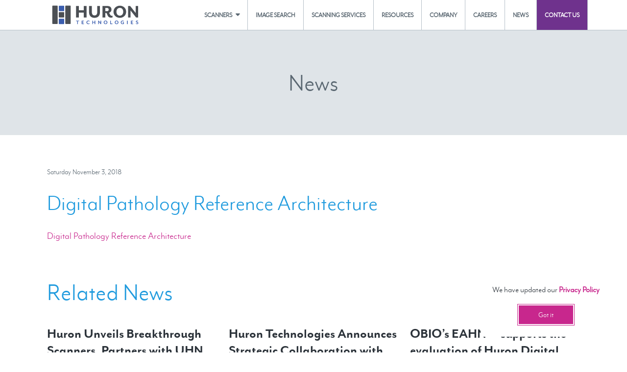

--- FILE ---
content_type: text/html; charset=UTF-8
request_url: https://www.hurondigitalpathology.com/resource/digital-pathology-reference-architecture/digital-pathology-reference-architecture/
body_size: 9596
content:
<!doctype html>
<html lang="en-US" class="no-js">
  <head>
<meta name="google-site-verification" content="1v7ERISq9RBbXRUxUUhC_0O_eLmO6NCeLQHlATaAxhI" />
    <meta charset="UTF-8">
    <title>Digital Pathology Reference Architecture - Huron Digital Pathology</title>
    <meta name="viewport" content="width=device-width">
    <link rel="shortcut icon" href="https://www.hurondigitalpathology.com/wp-content/themes/huron/img/favicon.ico" type="image/x-icon" />
<!-- Apple Touch Icons -->
<link rel="apple-touch-icon" href="https://www.hurondigitalpathology.com/wp-content/themes/huron/img/apple-touch-icon.png" />
<link rel="apple-touch-icon" sizes="57x57" href="https://www.hurondigitalpathology.com/wp-content/themes/huron/img/apple-touch-icon-57x57.png" />
<link rel="apple-touch-icon" sizes="72x72" href="https://www.hurondigitalpathology.com/wp-content/themes/huron/img/apple-touch-icon-72x72.png" />
<link rel="apple-touch-icon" sizes="114x114" href="https://www.hurondigitalpathology.com/wp-content/themes/huron/img/apple-touch-icon-114x114.png" />
<link rel="apple-touch-icon" sizes="144x144" href="https://www.hurondigitalpathology.com/wp-content/themes/huron/img/apple-touch-icon-144x144.png" />
<link rel="apple-touch-icon" sizes="60x60" href="https://www.hurondigitalpathology.com/wp-content/themes/huron/img/apple-touch-icon-60x60.png" />
<link rel="apple-touch-icon" sizes="120x120" href="https://www.hurondigitalpathology.com/wp-content/themes/huron/img/apple-touch-icon-120x120.png" />
<link rel="apple-touch-icon" sizes="76x76" href="https://www.hurondigitalpathology.com/wp-content/themes/huron/img/apple-touch-icon-76x76.png" />
<link rel="apple-touch-icon" sizes="152x152" href="https://www.hurondigitalpathology.com/wp-content/themes/huron/img/apple-touch-icon-152x152.png" />
<!-- Windows 8 Tile Icons -->
    <meta name="msapplication-square70x70logo" content="https://www.hurondigitalpathology.com/wp-content/themes/huron/img/smalltile.png" />
<meta name="msapplication-square150x150logo" content="https://www.hurondigitalpathology.com/wp-content/themes/huron/img/mediumtile.png" />
<meta name="msapplication-wide310x150logo" content="https://www.hurondigitalpathology.com/wp-content/themes/huron/img/widetile.png" />
<meta name="msapplication-square310x310logo" content="https://www.hurondigitalpathology.com/wp-content/themes/huron/img/largetile.png" />    <meta name='robots' content='index, follow, max-image-preview:large, max-snippet:-1, max-video-preview:-1' />
	<style>img:is([sizes="auto" i], [sizes^="auto," i]) { contain-intrinsic-size: 3000px 1500px }</style>
	
	<!-- This site is optimized with the Yoast SEO plugin v25.8 - https://yoast.com/wordpress/plugins/seo/ -->
	<link rel="canonical" href="https://www.hurondigitalpathology.com/resource/digital-pathology-reference-architecture/digital-pathology-reference-architecture/" />
	<meta property="og:locale" content="en_US" />
	<meta property="og:type" content="article" />
	<meta property="og:title" content="Digital Pathology Reference Architecture - Huron Digital Pathology" />
	<meta property="og:description" content="Digital Pathology Reference Architecture" />
	<meta property="og:url" content="https://www.hurondigitalpathology.com/resource/digital-pathology-reference-architecture/digital-pathology-reference-architecture/" />
	<meta property="og:site_name" content="Huron Digital Pathology" />
	<meta property="og:image" content="https://www.hurondigitalpathology.com/resource/digital-pathology-reference-architecture/digital-pathology-reference-architecture" />
	<meta property="og:image:width" content="1200" />
	<meta property="og:image:height" content="600" />
	<meta property="og:image:type" content="image/jpeg" />
	<script type="application/ld+json" class="yoast-schema-graph">{"@context":"https://schema.org","@graph":[{"@type":"WebPage","@id":"https://www.hurondigitalpathology.com/resource/digital-pathology-reference-architecture/digital-pathology-reference-architecture/","url":"https://www.hurondigitalpathology.com/resource/digital-pathology-reference-architecture/digital-pathology-reference-architecture/","name":"Digital Pathology Reference Architecture - Huron Digital Pathology","isPartOf":{"@id":"https://www.hurondigitalpathology.com/#website"},"primaryImageOfPage":{"@id":"https://www.hurondigitalpathology.com/resource/digital-pathology-reference-architecture/digital-pathology-reference-architecture/#primaryimage"},"image":{"@id":"https://www.hurondigitalpathology.com/resource/digital-pathology-reference-architecture/digital-pathology-reference-architecture/#primaryimage"},"thumbnailUrl":"","datePublished":"2018-11-03T16:25:03+00:00","breadcrumb":{"@id":"https://www.hurondigitalpathology.com/resource/digital-pathology-reference-architecture/digital-pathology-reference-architecture/#breadcrumb"},"inLanguage":"en-US","potentialAction":[{"@type":"ReadAction","target":["https://www.hurondigitalpathology.com/resource/digital-pathology-reference-architecture/digital-pathology-reference-architecture/"]}]},{"@type":"BreadcrumbList","@id":"https://www.hurondigitalpathology.com/resource/digital-pathology-reference-architecture/digital-pathology-reference-architecture/#breadcrumb","itemListElement":[{"@type":"ListItem","position":1,"name":"Home","item":"https://www.hurondigitalpathology.com/"},{"@type":"ListItem","position":2,"name":"Digital Pathology Reference Architecture","item":"https://www.hurondigitalpathology.com/resource/digital-pathology-reference-architecture/"},{"@type":"ListItem","position":3,"name":"Digital Pathology Reference Architecture"}]},{"@type":"WebSite","@id":"https://www.hurondigitalpathology.com/#website","url":"https://www.hurondigitalpathology.com/","name":"Huron Digital Pathology","description":"Scan. Index. Search.","publisher":{"@id":"https://www.hurondigitalpathology.com/#organization"},"potentialAction":[{"@type":"SearchAction","target":{"@type":"EntryPoint","urlTemplate":"https://www.hurondigitalpathology.com/?s={search_term_string}"},"query-input":{"@type":"PropertyValueSpecification","valueRequired":true,"valueName":"search_term_string"}}],"inLanguage":"en-US"},{"@type":"Organization","@id":"https://www.hurondigitalpathology.com/#organization","name":"Huron Digital Pathology","url":"https://www.hurondigitalpathology.com/","logo":{"@type":"ImageObject","inLanguage":"en-US","@id":"https://www.hurondigitalpathology.com/#/schema/logo/image/","url":"https://www.hurondigitalpathology.com/wp-content/uploads/2025/12/PrimaryLogo.svg","contentUrl":"https://www.hurondigitalpathology.com/wp-content/uploads/2025/12/PrimaryLogo.svg","caption":"Huron Digital Pathology"},"image":{"@id":"https://www.hurondigitalpathology.com/#/schema/logo/image/"}}]}</script>
	<!-- / Yoast SEO plugin. -->


<link rel='dns-prefetch' href='//js.hs-scripts.com' />
<script type="text/javascript">
/* <![CDATA[ */
window._wpemojiSettings = {"baseUrl":"https:\/\/s.w.org\/images\/core\/emoji\/15.0.3\/72x72\/","ext":".png","svgUrl":"https:\/\/s.w.org\/images\/core\/emoji\/15.0.3\/svg\/","svgExt":".svg","source":{"concatemoji":"https:\/\/www.hurondigitalpathology.com\/wp-includes\/js\/wp-emoji-release.min.js"}};
/*! This file is auto-generated */
!function(i,n){var o,s,e;function c(e){try{var t={supportTests:e,timestamp:(new Date).valueOf()};sessionStorage.setItem(o,JSON.stringify(t))}catch(e){}}function p(e,t,n){e.clearRect(0,0,e.canvas.width,e.canvas.height),e.fillText(t,0,0);var t=new Uint32Array(e.getImageData(0,0,e.canvas.width,e.canvas.height).data),r=(e.clearRect(0,0,e.canvas.width,e.canvas.height),e.fillText(n,0,0),new Uint32Array(e.getImageData(0,0,e.canvas.width,e.canvas.height).data));return t.every(function(e,t){return e===r[t]})}function u(e,t,n){switch(t){case"flag":return n(e,"\ud83c\udff3\ufe0f\u200d\u26a7\ufe0f","\ud83c\udff3\ufe0f\u200b\u26a7\ufe0f")?!1:!n(e,"\ud83c\uddfa\ud83c\uddf3","\ud83c\uddfa\u200b\ud83c\uddf3")&&!n(e,"\ud83c\udff4\udb40\udc67\udb40\udc62\udb40\udc65\udb40\udc6e\udb40\udc67\udb40\udc7f","\ud83c\udff4\u200b\udb40\udc67\u200b\udb40\udc62\u200b\udb40\udc65\u200b\udb40\udc6e\u200b\udb40\udc67\u200b\udb40\udc7f");case"emoji":return!n(e,"\ud83d\udc26\u200d\u2b1b","\ud83d\udc26\u200b\u2b1b")}return!1}function f(e,t,n){var r="undefined"!=typeof WorkerGlobalScope&&self instanceof WorkerGlobalScope?new OffscreenCanvas(300,150):i.createElement("canvas"),a=r.getContext("2d",{willReadFrequently:!0}),o=(a.textBaseline="top",a.font="600 32px Arial",{});return e.forEach(function(e){o[e]=t(a,e,n)}),o}function t(e){var t=i.createElement("script");t.src=e,t.defer=!0,i.head.appendChild(t)}"undefined"!=typeof Promise&&(o="wpEmojiSettingsSupports",s=["flag","emoji"],n.supports={everything:!0,everythingExceptFlag:!0},e=new Promise(function(e){i.addEventListener("DOMContentLoaded",e,{once:!0})}),new Promise(function(t){var n=function(){try{var e=JSON.parse(sessionStorage.getItem(o));if("object"==typeof e&&"number"==typeof e.timestamp&&(new Date).valueOf()<e.timestamp+604800&&"object"==typeof e.supportTests)return e.supportTests}catch(e){}return null}();if(!n){if("undefined"!=typeof Worker&&"undefined"!=typeof OffscreenCanvas&&"undefined"!=typeof URL&&URL.createObjectURL&&"undefined"!=typeof Blob)try{var e="postMessage("+f.toString()+"("+[JSON.stringify(s),u.toString(),p.toString()].join(",")+"));",r=new Blob([e],{type:"text/javascript"}),a=new Worker(URL.createObjectURL(r),{name:"wpTestEmojiSupports"});return void(a.onmessage=function(e){c(n=e.data),a.terminate(),t(n)})}catch(e){}c(n=f(s,u,p))}t(n)}).then(function(e){for(var t in e)n.supports[t]=e[t],n.supports.everything=n.supports.everything&&n.supports[t],"flag"!==t&&(n.supports.everythingExceptFlag=n.supports.everythingExceptFlag&&n.supports[t]);n.supports.everythingExceptFlag=n.supports.everythingExceptFlag&&!n.supports.flag,n.DOMReady=!1,n.readyCallback=function(){n.DOMReady=!0}}).then(function(){return e}).then(function(){var e;n.supports.everything||(n.readyCallback(),(e=n.source||{}).concatemoji?t(e.concatemoji):e.wpemoji&&e.twemoji&&(t(e.twemoji),t(e.wpemoji)))}))}((window,document),window._wpemojiSettings);
/* ]]> */
</script>
<link rel='stylesheet' id='sbmedia-font-awesome-css' href='https://www.hurondigitalpathology.com/wp-content/themes/huron/fonts/font-awesome-4.7.0/font-awesome.min.css' type='text/css' media='all' />
<link rel='stylesheet' id='sbmedia_base-css' href='https://www.hurondigitalpathology.com/wp-content/themes/huron/base.css' type='text/css' media='all' />
<link rel='stylesheet' id='sbmedia_style-css' href='https://www.hurondigitalpathology.com/wp-content/themes/huron/style.css?v=2' type='text/css' media='all' />
<style id='wp-emoji-styles-inline-css' type='text/css'>

	img.wp-smiley, img.emoji {
		display: inline !important;
		border: none !important;
		box-shadow: none !important;
		height: 1em !important;
		width: 1em !important;
		margin: 0 0.07em !important;
		vertical-align: -0.1em !important;
		background: none !important;
		padding: 0 !important;
	}
</style>
<link rel='stylesheet' id='wp-block-library-css' href='https://www.hurondigitalpathology.com/wp-includes/css/dist/block-library/style.min.css' type='text/css' media='all' />
<style id='classic-theme-styles-inline-css' type='text/css'>
/*! This file is auto-generated */
.wp-block-button__link{color:#fff;background-color:#32373c;border-radius:9999px;box-shadow:none;text-decoration:none;padding:calc(.667em + 2px) calc(1.333em + 2px);font-size:1.125em}.wp-block-file__button{background:#32373c;color:#fff;text-decoration:none}
</style>
<style id='global-styles-inline-css' type='text/css'>
:root{--wp--preset--aspect-ratio--square: 1;--wp--preset--aspect-ratio--4-3: 4/3;--wp--preset--aspect-ratio--3-4: 3/4;--wp--preset--aspect-ratio--3-2: 3/2;--wp--preset--aspect-ratio--2-3: 2/3;--wp--preset--aspect-ratio--16-9: 16/9;--wp--preset--aspect-ratio--9-16: 9/16;--wp--preset--color--black: #000000;--wp--preset--color--cyan-bluish-gray: #abb8c3;--wp--preset--color--white: #ffffff;--wp--preset--color--pale-pink: #f78da7;--wp--preset--color--vivid-red: #cf2e2e;--wp--preset--color--luminous-vivid-orange: #ff6900;--wp--preset--color--luminous-vivid-amber: #fcb900;--wp--preset--color--light-green-cyan: #7bdcb5;--wp--preset--color--vivid-green-cyan: #00d084;--wp--preset--color--pale-cyan-blue: #8ed1fc;--wp--preset--color--vivid-cyan-blue: #0693e3;--wp--preset--color--vivid-purple: #9b51e0;--wp--preset--gradient--vivid-cyan-blue-to-vivid-purple: linear-gradient(135deg,rgba(6,147,227,1) 0%,rgb(155,81,224) 100%);--wp--preset--gradient--light-green-cyan-to-vivid-green-cyan: linear-gradient(135deg,rgb(122,220,180) 0%,rgb(0,208,130) 100%);--wp--preset--gradient--luminous-vivid-amber-to-luminous-vivid-orange: linear-gradient(135deg,rgba(252,185,0,1) 0%,rgba(255,105,0,1) 100%);--wp--preset--gradient--luminous-vivid-orange-to-vivid-red: linear-gradient(135deg,rgba(255,105,0,1) 0%,rgb(207,46,46) 100%);--wp--preset--gradient--very-light-gray-to-cyan-bluish-gray: linear-gradient(135deg,rgb(238,238,238) 0%,rgb(169,184,195) 100%);--wp--preset--gradient--cool-to-warm-spectrum: linear-gradient(135deg,rgb(74,234,220) 0%,rgb(151,120,209) 20%,rgb(207,42,186) 40%,rgb(238,44,130) 60%,rgb(251,105,98) 80%,rgb(254,248,76) 100%);--wp--preset--gradient--blush-light-purple: linear-gradient(135deg,rgb(255,206,236) 0%,rgb(152,150,240) 100%);--wp--preset--gradient--blush-bordeaux: linear-gradient(135deg,rgb(254,205,165) 0%,rgb(254,45,45) 50%,rgb(107,0,62) 100%);--wp--preset--gradient--luminous-dusk: linear-gradient(135deg,rgb(255,203,112) 0%,rgb(199,81,192) 50%,rgb(65,88,208) 100%);--wp--preset--gradient--pale-ocean: linear-gradient(135deg,rgb(255,245,203) 0%,rgb(182,227,212) 50%,rgb(51,167,181) 100%);--wp--preset--gradient--electric-grass: linear-gradient(135deg,rgb(202,248,128) 0%,rgb(113,206,126) 100%);--wp--preset--gradient--midnight: linear-gradient(135deg,rgb(2,3,129) 0%,rgb(40,116,252) 100%);--wp--preset--font-size--small: 13px;--wp--preset--font-size--medium: 20px;--wp--preset--font-size--large: 36px;--wp--preset--font-size--x-large: 42px;--wp--preset--spacing--20: 0.44rem;--wp--preset--spacing--30: 0.67rem;--wp--preset--spacing--40: 1rem;--wp--preset--spacing--50: 1.5rem;--wp--preset--spacing--60: 2.25rem;--wp--preset--spacing--70: 3.38rem;--wp--preset--spacing--80: 5.06rem;--wp--preset--shadow--natural: 6px 6px 9px rgba(0, 0, 0, 0.2);--wp--preset--shadow--deep: 12px 12px 50px rgba(0, 0, 0, 0.4);--wp--preset--shadow--sharp: 6px 6px 0px rgba(0, 0, 0, 0.2);--wp--preset--shadow--outlined: 6px 6px 0px -3px rgba(255, 255, 255, 1), 6px 6px rgba(0, 0, 0, 1);--wp--preset--shadow--crisp: 6px 6px 0px rgba(0, 0, 0, 1);}:where(.is-layout-flex){gap: 0.5em;}:where(.is-layout-grid){gap: 0.5em;}body .is-layout-flex{display: flex;}.is-layout-flex{flex-wrap: wrap;align-items: center;}.is-layout-flex > :is(*, div){margin: 0;}body .is-layout-grid{display: grid;}.is-layout-grid > :is(*, div){margin: 0;}:where(.wp-block-columns.is-layout-flex){gap: 2em;}:where(.wp-block-columns.is-layout-grid){gap: 2em;}:where(.wp-block-post-template.is-layout-flex){gap: 1.25em;}:where(.wp-block-post-template.is-layout-grid){gap: 1.25em;}.has-black-color{color: var(--wp--preset--color--black) !important;}.has-cyan-bluish-gray-color{color: var(--wp--preset--color--cyan-bluish-gray) !important;}.has-white-color{color: var(--wp--preset--color--white) !important;}.has-pale-pink-color{color: var(--wp--preset--color--pale-pink) !important;}.has-vivid-red-color{color: var(--wp--preset--color--vivid-red) !important;}.has-luminous-vivid-orange-color{color: var(--wp--preset--color--luminous-vivid-orange) !important;}.has-luminous-vivid-amber-color{color: var(--wp--preset--color--luminous-vivid-amber) !important;}.has-light-green-cyan-color{color: var(--wp--preset--color--light-green-cyan) !important;}.has-vivid-green-cyan-color{color: var(--wp--preset--color--vivid-green-cyan) !important;}.has-pale-cyan-blue-color{color: var(--wp--preset--color--pale-cyan-blue) !important;}.has-vivid-cyan-blue-color{color: var(--wp--preset--color--vivid-cyan-blue) !important;}.has-vivid-purple-color{color: var(--wp--preset--color--vivid-purple) !important;}.has-black-background-color{background-color: var(--wp--preset--color--black) !important;}.has-cyan-bluish-gray-background-color{background-color: var(--wp--preset--color--cyan-bluish-gray) !important;}.has-white-background-color{background-color: var(--wp--preset--color--white) !important;}.has-pale-pink-background-color{background-color: var(--wp--preset--color--pale-pink) !important;}.has-vivid-red-background-color{background-color: var(--wp--preset--color--vivid-red) !important;}.has-luminous-vivid-orange-background-color{background-color: var(--wp--preset--color--luminous-vivid-orange) !important;}.has-luminous-vivid-amber-background-color{background-color: var(--wp--preset--color--luminous-vivid-amber) !important;}.has-light-green-cyan-background-color{background-color: var(--wp--preset--color--light-green-cyan) !important;}.has-vivid-green-cyan-background-color{background-color: var(--wp--preset--color--vivid-green-cyan) !important;}.has-pale-cyan-blue-background-color{background-color: var(--wp--preset--color--pale-cyan-blue) !important;}.has-vivid-cyan-blue-background-color{background-color: var(--wp--preset--color--vivid-cyan-blue) !important;}.has-vivid-purple-background-color{background-color: var(--wp--preset--color--vivid-purple) !important;}.has-black-border-color{border-color: var(--wp--preset--color--black) !important;}.has-cyan-bluish-gray-border-color{border-color: var(--wp--preset--color--cyan-bluish-gray) !important;}.has-white-border-color{border-color: var(--wp--preset--color--white) !important;}.has-pale-pink-border-color{border-color: var(--wp--preset--color--pale-pink) !important;}.has-vivid-red-border-color{border-color: var(--wp--preset--color--vivid-red) !important;}.has-luminous-vivid-orange-border-color{border-color: var(--wp--preset--color--luminous-vivid-orange) !important;}.has-luminous-vivid-amber-border-color{border-color: var(--wp--preset--color--luminous-vivid-amber) !important;}.has-light-green-cyan-border-color{border-color: var(--wp--preset--color--light-green-cyan) !important;}.has-vivid-green-cyan-border-color{border-color: var(--wp--preset--color--vivid-green-cyan) !important;}.has-pale-cyan-blue-border-color{border-color: var(--wp--preset--color--pale-cyan-blue) !important;}.has-vivid-cyan-blue-border-color{border-color: var(--wp--preset--color--vivid-cyan-blue) !important;}.has-vivid-purple-border-color{border-color: var(--wp--preset--color--vivid-purple) !important;}.has-vivid-cyan-blue-to-vivid-purple-gradient-background{background: var(--wp--preset--gradient--vivid-cyan-blue-to-vivid-purple) !important;}.has-light-green-cyan-to-vivid-green-cyan-gradient-background{background: var(--wp--preset--gradient--light-green-cyan-to-vivid-green-cyan) !important;}.has-luminous-vivid-amber-to-luminous-vivid-orange-gradient-background{background: var(--wp--preset--gradient--luminous-vivid-amber-to-luminous-vivid-orange) !important;}.has-luminous-vivid-orange-to-vivid-red-gradient-background{background: var(--wp--preset--gradient--luminous-vivid-orange-to-vivid-red) !important;}.has-very-light-gray-to-cyan-bluish-gray-gradient-background{background: var(--wp--preset--gradient--very-light-gray-to-cyan-bluish-gray) !important;}.has-cool-to-warm-spectrum-gradient-background{background: var(--wp--preset--gradient--cool-to-warm-spectrum) !important;}.has-blush-light-purple-gradient-background{background: var(--wp--preset--gradient--blush-light-purple) !important;}.has-blush-bordeaux-gradient-background{background: var(--wp--preset--gradient--blush-bordeaux) !important;}.has-luminous-dusk-gradient-background{background: var(--wp--preset--gradient--luminous-dusk) !important;}.has-pale-ocean-gradient-background{background: var(--wp--preset--gradient--pale-ocean) !important;}.has-electric-grass-gradient-background{background: var(--wp--preset--gradient--electric-grass) !important;}.has-midnight-gradient-background{background: var(--wp--preset--gradient--midnight) !important;}.has-small-font-size{font-size: var(--wp--preset--font-size--small) !important;}.has-medium-font-size{font-size: var(--wp--preset--font-size--medium) !important;}.has-large-font-size{font-size: var(--wp--preset--font-size--large) !important;}.has-x-large-font-size{font-size: var(--wp--preset--font-size--x-large) !important;}
:where(.wp-block-post-template.is-layout-flex){gap: 1.25em;}:where(.wp-block-post-template.is-layout-grid){gap: 1.25em;}
:where(.wp-block-columns.is-layout-flex){gap: 2em;}:where(.wp-block-columns.is-layout-grid){gap: 2em;}
:root :where(.wp-block-pullquote){font-size: 1.5em;line-height: 1.6;}
</style>
<link rel="https://api.w.org/" href="https://www.hurondigitalpathology.com/wp-json/" /><link rel="alternate" title="JSON" type="application/json" href="https://www.hurondigitalpathology.com/wp-json/wp/v2/media/4858" /><link rel='shortlink' href='https://www.hurondigitalpathology.com/?p=4858' />
<link rel="alternate" title="oEmbed (JSON)" type="application/json+oembed" href="https://www.hurondigitalpathology.com/wp-json/oembed/1.0/embed?url=https%3A%2F%2Fwww.hurondigitalpathology.com%2Fresource%2Fdigital-pathology-reference-architecture%2Fdigital-pathology-reference-architecture%2F" />
<link rel="alternate" title="oEmbed (XML)" type="text/xml+oembed" href="https://www.hurondigitalpathology.com/wp-json/oembed/1.0/embed?url=https%3A%2F%2Fwww.hurondigitalpathology.com%2Fresource%2Fdigital-pathology-reference-architecture%2Fdigital-pathology-reference-architecture%2F&#038;format=xml" />
			<!-- DO NOT COPY THIS SNIPPET! Start of Page Analytics Tracking for HubSpot WordPress plugin v11.3.16-->
			<script class="hsq-set-content-id" data-content-id="blog-post">
				var _hsq = _hsq || [];
				_hsq.push(["setContentType", "blog-post"]);
			</script>
			<!-- DO NOT COPY THIS SNIPPET! End of Page Analytics Tracking for HubSpot WordPress plugin -->
			<link rel="icon" href="https://www.hurondigitalpathology.com/wp-content/uploads/2025/12/cropped-Primary_Icon-32x32.png" sizes="32x32" />
<link rel="icon" href="https://www.hurondigitalpathology.com/wp-content/uploads/2025/12/cropped-Primary_Icon-192x192.png" sizes="192x192" />
<link rel="apple-touch-icon" href="https://www.hurondigitalpathology.com/wp-content/uploads/2025/12/cropped-Primary_Icon-180x180.png" />
<meta name="msapplication-TileImage" content="https://www.hurondigitalpathology.com/wp-content/uploads/2025/12/cropped-Primary_Icon-270x270.png" />
		<style type="text/css" id="wp-custom-css">
			/* Match old logo size exactly */
.custom-logo {
    height: 55px;
    width: auto;
    display: block;
}

/* Force exact vertical centering like old logo */
.site-header .wrapper {
    display: flex;
    align-items: center;
}

/* Remove any default spacing WordPress adds */
.logo {
    padding: 0;
    margin: 0;
}

.logo img {
    margin: 0;
    padding: 0;
    display: block;
}
/* Make footer logo slightly smaller */
.site-footer__contents img {
    height: 50px;   /* was ~32px before */
    width: auto;
}
/* FORCE LinkedIn icon, ignore sprite entirely */
.site-footer__social li.social-linkedin a {
    background-image: url(https://www.hurondigitalpathology.com/wp-content/uploads/2025/12/LinkedInIcon.png) !important;
    background-position: center !important;
    background-repeat: no-repeat !important;
    background-size: 39px 39px !important;
}
.footer-credits-row {
  display: flex;
  justify-content: space-between;
  align-items: flex-start;
}

.footer-contact {
  list-style: none;
  margin: 0;
  padding: 0;
}

.footer-contact--address {
  text-align: left;
}

.footer-contact--comm {
  text-align: right;
}
@media (max-width: 768px) {
  .footer-credits-row {
    flex-direction: column;
    gap: 20px;
  }

  .footer-contact--comm {
    text-align: left;
  }
}





		</style>
		    <!--[if lte IE 9]>
      <link rel="stylesheet" type="text/css" href="https://www.hurondigitalpathology.com/wp-content/themes/huron/ie9.css" />
    <![endif]-->
  </head>

  <body class="attachment attachment-template-default single single-attachment postid-4858 attachmentid-4858 attachment-pdf wp-custom-logo contentpage contentpage--single contentpage--singular">
<script>(function(i,s,o,g,r,a,m){i['GoogleAnalyticsObject']=r;i[r]=i[r]||function(){(i[r].q=i[r].q||[]).push(arguments)},i[r].l=1*new Date();a=s.createElement(o),m=s.getElementsByTagName(o)[0];a.async=1;a.src=g;m.parentNode.insertBefore(a,m)})(window,document,'script','//www.google-analytics.com/analytics.js','ga');
ga('create', 'UA-58742012-1', 'auto');ga('send', 'pageview');</script>

    <svg xmlns="http://www.w3.org/2000/svg" style="display: none;">
  <defs>

    <!-- General Icons -->
    <symbol id="icon-circle" viewBox="0 0 72 72">
      <title>A cool circle</title>
      <desc>An icon shaped as a circle.</desc>
      <path d="M36,7c15.991,0,29,13.009,29,29S51.991,65,36,65S7,51.991,7,36S20.009,7,36,7 M36,2C17.222,2,2,17.222,2,36 s15.222,34,34,34s34-15.222,34-34S54.778,2,36,2L36,2z"/>
    </symbol>

    <symbol id="icon-circle-alt" viewBox="72 0 72 72">
      <title>Name</title>
      <desc>Description of the icon for accessibility.</desc>
      <circle cx="108" cy="36" r="34"/>
      <path d="M108,7c15.991,0,17.667,13.009,17.667,29S123.991,65,108,65S79,51.991,79,36S92.009,7,108,7 M108,2 C89.222,2,74,17.222,74,36s15.222,34,34,34s34-15.222,34-34S126.778,2,108,2L108,2z"/>
    </symbol>

  </defs>
</svg>

    <div class="header-wrapper">
    <header class="site-header" role="banner">
      <div class="wrapper">

      <a href="https://www.hurondigitalpathology.com/" class="logo">
        <a href="https://www.hurondigitalpathology.com/" class="custom-logo-link" rel="home"><img src="https://www.hurondigitalpathology.com/wp-content/uploads/2025/12/PrimaryLogo.svg" class="custom-logo" alt="Huron Digital Pathology" decoding="async" /></a>  </a>


        <nav role="navigation">
          <h2 class="visuallyhidden">Navigation</h2>
          <ul class="nav  nav--main"><li class="nav__item  nav__item--scanners"><a href="https://www.hurondigitalpathology.com/solutions/">Scanners</a><ul class="nav  nav--sub"><li class="nav__item  nav__item--tissuescope-iq"><a href="https://www.hurondigitalpathology.com/tissuescope-iq-2/">TissueScope iQ</a></li><li class="nav__item  nav__item--tissuescope-le"><a href="https://www.hurondigitalpathology.com/tissuescope-le-3-2/">TissueScope&#x2122; LE</a></li><li class="nav__item  nav__item--tissuescope-le120"><a href="https://www.hurondigitalpathology.com/solutions/tissuescope-le120-2/">TissueScope&#x2122; LE120</a></li><li class="nav__item  nav__item--tissuesnap"><a href="https://www.hurondigitalpathology.com/tissuesnap/">TissueSnap&#x2122;</a></li><li class="nav__item  nav__item--custom-imaging-solutions"><a href="https://www.hurondigitalpathology.com/custom-imaging-solutions/">Custom Imaging Solutions</a></li></ul></li><li class="nav__item  nav__item--image-search"><a href="https://www.hurondigitalpathology.com/lagotto/">Image Search</a></li><li class="nav__item  nav__item--scanning-services"><a href="https://www.hurondigitalpathology.com/slide-scanning-service/">Scanning Services</a></li><li class="nav__item  nav__item--resources"><a href="https://www.hurondigitalpathology.com/resources/">Resources</a></li><li class="nav__item  nav__item--company"><a href="https://www.hurondigitalpathology.com/company/">Company</a></li><li class="nav__item  nav__item--careers"><a href="https://www.hurondigitalpathology.com/careers/">Careers</a></li><li class="nav__item  nav__item--news"><a href="https://www.hurondigitalpathology.com/news/">News</a></li><li class="nav__item  nav__item--search"><a href="#"><span class="fa fa-search"></span><span class="nav-text">Search</span></a><ul class="nav  nav--sub"><li class="nav__item  nav__item--search-form"><a href="/?s=">Search Form</a></li></ul></li><li class="nav__item  nav__item--contact-us"><a href="/contact-us?demo=1">Contact Us</a></li></ul>        </nav>
        <div class="nav-search hand-hide">
        <form role="search" method="get" action="https://www.hurondigitalpathology.com/" class="form  form--search">
    <input type="search" name="s" placeholder="Search Resources">
    <button class="search-form-submit"><span class="fa fa-search"></span></button>
</form>        </div>
        <button type="button" class="btn  btn--menu  js-toggle-navigation"><span class="bar"></span></button>

      </div>
    </header>
    </div>

            <div class="privacy-bubble">
      <p>We have updated our <a href="/privacy/">Privacy Policy</a></p>
      <a href="#" class="btn btn--primary remove-privacy-bubble">Got it</a>
    </div>
    <main class="main" role="main">

  <section class="section impact_area impact_area--title-only impact--news">
    <div class="impact">
      <div class="wrapper hand-text-center">

          <h2 class="impact__heading">News</h2>

      </div>

    </div><!--.impact-->
  </section>

    <div class="wrapper">
      <div class="grid">
        <div class="cell lap-4-5">

          <div class="article-roll">
            
	
	<article id="post-4858" class="article post-4858 attachment type-attachment status-inherit hentry">

		
		<header class="article__header">

			<time datetime="2018-11-03">Saturday November 3, 2018</time>

							<h1 class="article__heading">Digital Pathology Reference Architecture</h1>
			
					</header><!-- .entry-header -->

				<div class="article__content">
			<p class="attachment"><a href='https://www.hurondigitalpathology.com/wp-content/uploads/2018/11/Digital-Pathology-Reference-Architecture.pdf'>Digital Pathology Reference Architecture</a></p>
					</div><!-- .entry-content -->
		
	</article><!-- #post -->
          </div>

        </div><!--
     --><div class="cell lap-1-5 hand-text-center event-listings">

           
        </div>
      </div><!--.grid-->
    </div>
      <br><br>
      <div class="wrapper related--news">
        <div class="grid">
          <div class="cell">
            <h2>Related News</h2>
          </div>
          <div class="cell lap-1-3">
            <div class="related-news-item" data-post-id="6702">
              <a href="https://www.hurondigitalpathology.com/huron-unveils-breakthrough-scanners-partners-with-uhn-to-advance-pathology-workflows-and-ai-workshop-at-pathology-visions-2025/" title="Huron Unveils Breakthrough Scanners, Partners with UHN to Advance Pathology Workflows and AI: Workshop at Pathology Visions 2025">
                <h4>Huron Unveils Breakthrough Scanners, Partners with UHN to Advance Pathology&hellip;</h4>
              </a>
              <p>
                At Pathology Visions 2025, Huron Technologies unveiled its next-generation scanners and announced a strategic partnership with the University Health Network&hellip;                <div><a class="read-more btn btn--primary" href="https://www.hurondigitalpathology.com/huron-unveils-breakthrough-scanners-partners-with-uhn-to-advance-pathology-workflows-and-ai-workshop-at-pathology-visions-2025/">Read More</a></div>
              </p>
            </div>
          </div><div class="cell lap-1-3">
            <div class="related-news-item" data-post-id="6680">
              <a href="https://www.hurondigitalpathology.com/huron-technologies-announces-strategic-collaboration-with-university-health-network-to-advance-ai-powered-cancer-diagnostics/" title="Huron Technologies Announces Strategic Collaboration with University Health Network to Advance AI-Powered Cancer Diagnostics">
                <h4>Huron Technologies Announces Strategic Collaboration with University Health Network to&hellip;</h4>
              </a>
              <p>
                Toronto, ON – October 2, 2025 —Huron Technologies International Inc., an Ontario leader in digital health and AI technologies, is&hellip;                <div><a class="read-more btn btn--primary" href="https://www.hurondigitalpathology.com/huron-technologies-announces-strategic-collaboration-with-university-health-network-to-advance-ai-powered-cancer-diagnostics/">Read More</a></div>
              </p>
            </div>
          </div><div class="cell lap-1-3">
            <div class="related-news-item" data-post-id="6282">
              <a href="https://www.hurondigitalpathology.com/obios-eahn-supports-the-evaluation-of-huron-digital-pathologys-technology-solutions-for-faster-and-more-accurate-diagnoses/" title="OBIO&#8217;s EAHN&#x2122; supports the evaluation of Huron Digital Pathology&#8217;s technology solutions for faster and more accurate diagnoses">
                <h4>OBIO&#8217;s EAHN&#x2122; supports the evaluation of Huron Digital Pathology&#8217;s technology&hellip;</h4>
              </a>
              <p>
                From https://eahn.obio.ca/new/obios-eahn-supports-the-evaluation-of-huron-digital-pathologys-technology-solutions-for-faster-and-more-accurate-diagnoses/: Sept 13, 2023 (Toronto, ON) – Hospitals generate thousands of pathology slides and reports each month. If harnessed, this&hellip;                <div><a class="read-more btn btn--primary" href="https://www.hurondigitalpathology.com/obios-eahn-supports-the-evaluation-of-huron-digital-pathologys-technology-solutions-for-faster-and-more-accurate-diagnoses/">Read More</a></div>
              </p>
            </div>
          </div>
        </div>
      </div>
    </main>

    <footer class="site-footer" role="contentinfo">

        <div class="site-footer__contact">
          <div class="wrapper">
            <p><a href="https://www.hurondigitalpathology.com/contact-us/">Contact Us.</a></p>
          </div>
        </div>

        <div class="site-footer__contents">

          <div class="wrapper">
            <div class="grid">
           <div class="cell hand-hide lap-show--inline-block lap-1-5">
		            <img src="https://www.hurondigitalpathology.com/wp-content/uploads/2025/12/BlackLogo.png" alt="Huron Technologies">
              </div><!--

           --><div class="cell lap-3-5">
                <nav role="navigation">
                  <ul class="nav  nav--footer"><li class="nav__item  nav__item--product"><a href="https://www.hurondigitalpathology.com/solutions/">Product</a></li><li class="nav__item  nav__item--image-search"><a href="https://www.hurondigitalpathology.com/image-search/">Image Search</a></li><li class="nav__item  nav__item--resources"><a href="https://www.hurondigitalpathology.com/resources/">Resources</a></li><li class="nav__item  nav__item--company"><a href="https://www.hurondigitalpathology.com/company/">Company</a></li><li class="nav__item  nav__item--news"><a href="https://www.hurondigitalpathology.com/news/">News</a></li><li class="nav__item  nav__item--contact-us"><a href="https://www.hurondigitalpathology.com/contact-us/">Contact Us</a></li><li class="nav__item  nav__item--privacy"><a href="https://www.hurondigitalpathology.com/privacy/">Privacy</a></li><li class="nav__item  nav__item--terms-of-use"><a href="https://www.hurondigitalpathology.com/terms/">Terms of Use</a></li></ul>                </nav>
              </div><!--

           --><div class="cell lap-1-5">
                <ul class="site-footer__social">
                  <li class='social-facebook'><a target='_blank' href='https://www.facebook.com/pages/Huron-Digital-Pathology/777076832369250?ref=ts&fref=ts'></a></li><li class='social-youtube'><a target='_blank' href='https://www.youtube.com/channel/UCmDtS7UlyJ6u9iGdC8OYZBQ'></a></li><li class='social-linkedin'><a target='_blank' href='https://www.linkedin.com/company/hurontechnologies'></a></li>                </ul>
              </div>
            </div><!--.grid-->
          </div><!--.wrapper-->

        </div><!--.site-footer__contents-->

        <div class="site-footer__credits">

          <div class="wrapper">
            <div class="grid">
				
				<div class="cell lap-1-1">
  
  <div class="footer-credits-row">
    <ul class="footer-contact footer-contact--address">
      <li>Huron Technologies</li>
      <li>1620 King St. N. PO Box 504</li>
      <li>St. Jacobs, ON N0B 2N0</li>
      <li>Canada</li>
    </ul>

    <ul class="footer-contact footer-contact--comm">
      <li>T: (519) 886-9013</li>
      <li>F: (519) 886-5300</li>
      <li>
        <a href="/cdn-cgi/l/email-protection#81e8efe7eec1e9f4f3eeefe5e8e6e8f5e0edf1e0f5e9eeedeee6f8afe2eeec">
          <span class="__cf_email__" data-cfemail="bad3d4dcd5fad2cfc8d5d4ded3ddd3cedbd6cadbced2d5d6d5ddc394d9d5d7">[email&#160;protected]</span>        </a>
      </li>
    </ul>
  </div>
</div>

         <div class="cell lap-1-2 hand-text-left lap-text-right">

                <div class="site-footer__credit-links">



                </div><!--.credit-links-->
              </div>
              <div class="cell hand-text-center">&copy; 2026 Huron Technologies International Inc.<span class="hand-hide lap-show--inline"> All Rights Reserved.</span></div>
            </div><!--.grid-->
          </div><!--.wrapper-->

        </div>
    </footer>

<!-- Start of Async HubSpot Analytics Code -->
<script data-cfasync="false" src="/cdn-cgi/scripts/5c5dd728/cloudflare-static/email-decode.min.js"></script><script type="text/javascript">
(function(d,s,i,r) {
if (d.getElementById(i)){return;}
var n=d.createElement(s),e=d.getElementsByTagName(s)[0];
n.id=i;n.src='//js.hs-analytics.net/analytics/'+(Math.ceil(new Date()/r)*r)+'/21149480.js';
e.parentNode.insertBefore(n, e);
})(document,"script","hs-analytics",300000);
</script>
<!-- End of Async HubSpot Analytics Code -->
<script type="text/javascript" src="https://www.hurondigitalpathology.com/wp-includes/js/imagesloaded.min.js" id="imagesloaded-js"></script>
<script type="text/javascript" src="https://www.hurondigitalpathology.com/wp-includes/js/masonry.min.js" id="masonry-js"></script>
<script type="text/javascript" src="https://www.hurondigitalpathology.com/wp-content/plugins/betterdocs/assets/blocks/categorygrid/frontend.js" id="betterdocs-categorygrid-js"></script>
<script type="text/javascript" src="https://www.hurondigitalpathology.com/wp-content/themes/huron/js/vendor/jquery-2.1.1.min.js" id="jquery-js"></script>
<script type="text/javascript" src="https://www.hurondigitalpathology.com/wp-content/themes/huron/js/vendor/modernizr-2.8.3.min.js" id="sbmedia_modernizr-js"></script>
<script type="text/javascript" src="https://www.hurondigitalpathology.com/wp-content/themes/huron/js/tools_dev.js" id="sbmedia_tools_dev-js"></script>
<script type="text/javascript" src="https://www.hurondigitalpathology.com/wp-content/themes/huron/js/tools_prod.js" id="sbmedia_tools_prod-js"></script>
<script type="text/javascript" src="https://www.hurondigitalpathology.com/wp-content/themes/huron/js/plugins/jQuery.togglemenu.js" id="sbmedia_togglemenu-js"></script>
<script type="text/javascript" src="https://www.hurondigitalpathology.com/wp-content/themes/huron/js/vendor/jquery.selectric.min.js" id="vendor_selectric-js"></script>
<script type="text/javascript" src="https://www.hurondigitalpathology.com/wp-content/themes/huron/js/plugins/_dev/jQuery.lazyload.js" id="sbmedia_lazyload-js"></script>
<script type="text/javascript" src="https://www.hurondigitalpathology.com/wp-content/themes/huron/js/jquery.columnizer.js" id="sbmedia_columnizer-js"></script>
<script type="text/javascript" src="https://www.hurondigitalpathology.com/wp-content/themes/huron/js/main.js?v=3" id="sbmedia_main-js"></script>
<script type="text/javascript" id="leadin-script-loader-js-js-extra">
/* <![CDATA[ */
var leadin_wordpress = {"userRole":"visitor","pageType":"post","leadinPluginVersion":"11.3.16"};
/* ]]> */
</script>
<script type="text/javascript" src="https://js.hs-scripts.com/21149480.js?integration=WordPress" id="leadin-script-loader-js-js"></script>

    <!-- <script>window.jQuery || document.write('<script src="https://www.hurondigitalpathology.com/wp-content/themes/huron/js/vendor/jquery-2.1.1.min.js"><\/script>')</script> -->
<!-- Start of HubSpot Embed Code -->
<script type="text/javascript" id="hs-script-loader" async defer src="//js.hs-scripts.com/6474349.js"></script>
<!-- End of HubSpot Embed Code -->
  <script defer src="https://static.cloudflareinsights.com/beacon.min.js/vcd15cbe7772f49c399c6a5babf22c1241717689176015" integrity="sha512-ZpsOmlRQV6y907TI0dKBHq9Md29nnaEIPlkf84rnaERnq6zvWvPUqr2ft8M1aS28oN72PdrCzSjY4U6VaAw1EQ==" data-cf-beacon='{"version":"2024.11.0","token":"fda0100d465b45d5a7f13f9ba859ceb5","r":1,"server_timing":{"name":{"cfCacheStatus":true,"cfEdge":true,"cfExtPri":true,"cfL4":true,"cfOrigin":true,"cfSpeedBrain":true},"location_startswith":null}}' crossorigin="anonymous"></script>
</body>
</html>


--- FILE ---
content_type: text/css
request_url: https://www.hurondigitalpathology.com/wp-content/themes/huron/base.css
body_size: 4679
content:
/**
 * Base.css
 *
 * TABLE OF CONTENTS
 *
 * --- $LAYOUTS ---
 * Wrappers
 * Grid systrem
 * Islands & Islets
 *
 * --- $OBJECTS ---
 * $ Nav
 * $ Detail list
 *
 * --- $HELPERS ---
 * Text alignment
 * Vertical alignment
 * Pulling
 * Visibility
 */


/**
 * normalize.css v3.0.1 | MIT License | git.io/normalize
 */
html{font-family:sans-serif;-ms-text-size-adjust:100%;-webkit-text-size-adjust:100%}body{margin:0}article,aside,details,figcaption,figure,footer,header,hgroup,main,nav,section,summary{display:block}audio,canvas,progress,video{display:inline-block;vertical-align:baseline}audio:not([controls]){display:none;height:0}[hidden],template{display:none}a{background:0 0}a:active,a:hover{outline:0}abbr[title]{border-bottom:1px dotted}b,strong{font-weight:700}dfn{font-style:italic}h1{font-size:2em;margin:.67em 0}mark{background:#ff0;color:#000}small{font-size:80%}sub,sup{font-size:75%;line-height:0;position:relative;vertical-align:baseline}sup{top:-.5em}sub{bottom:-.25em}img{border:0}svg:not(:root){overflow:hidden}figure{margin:1em 40px}hr{-moz-box-sizing:content-box;box-sizing:content-box;height:0}pre{overflow:auto}code,kbd,pre,samp{font-family:monospace,monospace;font-size:1em}button,input,optgroup,select,textarea{color:inherit;font:inherit;margin:0}button{overflow:visible}button,select{text-transform:none}button,html input[type=button],input[type=reset],input[type=submit]{-webkit-appearance:button;cursor:pointer}button[disabled],html input[disabled]{cursor:default}button::-moz-focus-inner,input::-moz-focus-inner{border:0;padding:0}input{line-height:normal}input[type=checkbox],input[type=radio]{box-sizing:border-box;padding:0}input[type=number]::-webkit-inner-spin-button,input[type=number]::-webkit-outer-spin-button{height:auto}input[type=search]{-webkit-appearance:textfield;-moz-box-sizing:content-box;-webkit-box-sizing:content-box;box-sizing:content-box}input[type=search]::-webkit-search-cancel-button,input[type=search]::-webkit-search-decoration{-webkit-appearance:none}fieldset{border:1px solid silver;margin:0 2px;padding:.35em .625em .75em}legend{border:0;padding:0}textarea{overflow:auto}optgroup{font-weight:700}table{border-collapse:collapse;border-spacing:0}td,th{padding:0}

/**
 * HTML5 Boilerplate v4.3.0 | MIT License | http://h5bp.com
 */
html{color:#222}html{font-size:1em;line-height:1.4}::-moz-selection{background:#b3d4fc;text-shadow:none}::selection{background:#b3d4fc;text-shadow:none}hr{display:block;height:1px;border:0;border-top:1px solid #ccc;margin:1em 0;padding:0}audio,canvas,img,svg,video{vertical-align:middle}fieldset{border:0;margin:0;padding:0}textarea{resize:vertical}.browsehappy{margin:.2em 0;background:#ccc;color:#000;padding:.2em 0}.hidden{display:none !important;visibility:hidden}.visuallyhidden{border:0;clip:rect(0 0 0 0);height:1px;margin:-1px;overflow:hidden;padding:0;position:absolute;width:1px}.visuallyhidden.focusable:active,.visuallyhidden.focusable:focus{clip:auto;height:auto;margin:0;overflow:visible;position:static;width:auto}.invisible{visibility:hidden}.clearfix:before,.clearfix:after{content:" ";display:table}.clearfix:after{clear:both}@media print{*{background:transparent !important;color:#000 !important;box-shadow:none !important;text-shadow:none !important}a,a:visited{text-decoration:underline}a[href]:after{content:" (" attr(href) ")"}abbr[title]:after{content:" (" attr(title) ")"}a[href^="javascript:"]:after,a[href^="#"]:after{content:""}pre,blockquote{border:1px solid #999;page-break-inside:avoid}thead{display:table-header-group}tr,img{page-break-inside:avoid}img{max-width:100% !important}p,h2,h3{orphans:3;widows:3}h2,h3{page-break-after:avoid}}

/* Document defaults */
html {
  -webkit-box-sizing: border-box;
     -moz-box-sizing: border-box;
          box-sizing: border-box;
}

*,
*:before,
*:after {
  -webkit-box-sizing: inherit;
     -moz-box-sizing: inherit;
          box-sizing: inherit;
}

body {
  min-width: 320px;
}

img {
  max-width: 100%;
  height: auto;
}

.lt-ie9 img {
  width: auto;
}



/* ==========================================================================
   Wrappers
   ========================================================================== */
.wrapper {
  position: relative;
  max-width: 70rem;
  padding: 0 1rem;
  margin: 0 auto;
}

/* Unpadded wrapper */
.wrapper--unpadded {
  padding: 0;
}

/* Narrow wrapper */
.wrapper--narrow {
  max-width: 40rem;
}



/* ==========================================================================
   Grid system
   ========================================================================== */
/**
 * Responsive grid system.
 *
 * [1] Adjust the gutter as needed
 */
.grid {
  margin-left: -1.5rem; /* [1] */
  text-align: left;
}

  .cell {
    position: relative;
    display: inline-block;
    width: 100%;
    padding-left: 1.5rem; /* [1] */
    vertical-align: top;
  }

/**
 * In rare cases we need columns without padding to support certain styles.
 */
.grid--unpadded {
  margin-left: 0;
}

  .grid--unpadded > .cell {
    padding: 0;
  }



/* Grid sizes
   ========================================================================== */
.hand-0{width:0;display:none}.hand-1-1{width:100%}.hand-1-2,.hand-2-4,.hand-3-6,.hand-4-8,.hand-5-10,.hand-6-12{width:50%}.hand-1-3,.hand-2-6,.hand-3-9,.hand-4-12{width:33.33333%}.hand-2-3,.hand-4-6,.hand-6-9,.hand-8-12{width:66.66666%}.hand-1-4,.hand-2-8,.hand-3-12{width:25%}.hand-3-4,.hand-6-8,.hand-9-12{width:75%}.hand-1-5,.hand-2-10{width:20%}.hand-2-5,.hand-4-10{width:40%}.hand-3-5,.hand-6-10{width:60%}.hand-4-5,.hand-8-10{width:80%}.hand-1-6,.hand-2-12{width:16.66667%}.hand-5-6,.hand-10-12{width:83.33333%}.hand-1-7{width:14.28571%}.hand-2-7{width:28.57143%}.hand-3-7{width:42.85714%}.hand-4-7{width:57.14286%}.hand-5-7{width:71.42857%}.hand-6-7{width:85.71429%}.hand-1-8{width:12.50000%}.hand-3-8{width:37.50000%}.hand-5-8{width:62.50000%}.hand-7-8{width:87.50000%}.hand-1-9{width:11.11111%}.hand-2-9{width:22.22222%}.hand-4-9{width:44.44444%}.hand-5-9{width:55.55556%}.hand-7-9{width:77.77778%}.hand-8-9{width:88.88889%}.hand-1-10{width:10%}.hand-3-10{width:30%}.hand-7-10{width:70%}.hand-9-10{width:90%}.hand-1-11{width:9.09091%}.hand-2-11{width:18.18182%}.hand-3-11{width:27.27273%}.hand-4-11{width:36.36364%}.hand-5-11{width:45.45455%}.hand-6-11{width:54.54545%}.hand-7-11{width:63.63636%}.hand-8-11{width:72.72727%}.hand-9-11{width:81.81818%}.hand-10-11{width:90.90909%}.hand-1-12{width:8.33333%}.hand-5-12{width:41.66667%}.hand-7-12{width:58.33333%}.hand-11-12{width:91.66667%}
@media only screen and (min-width: 40em) {.hand-0{display:inline-block}.lap-0{width:0;display:none}.lap-1-1{width:100%}.lap-1-2,.lap-2-4,.lap-3-6,.lap-4-8,.lap-5-10,.lap-6-12{width:50%}.lap-1-3,.lap-2-6,.lap-3-9,.lap-4-12{width:33.33333%}.lap-2-3,.lap-4-6,.lap-6-9,.lap-8-12{width:66.66666%}.lap-1-4,.lap-2-8,.lap-3-12{width:25%}.lap-3-4,.lap-6-8,.lap-9-12{width:75%}.lap-1-5,.lap-2-10{width:20%}.lap-2-5,.lap-4-10{width:40%}.lap-3-5,.lap-6-10{width:60%}.lap-4-5,.lap-8-10{width:80%}.lap-1-6,.lap-2-12{width:16.66667%}.lap-5-6,.lap-10-12{width:83.33333%}.lap-1-7{width:14.28571%}.lap-2-7{width:28.57143%}.lap-3-7{width:42.85714%}.lap-4-7{width:57.14286%}.lap-5-7{width:71.42857%}.lap-6-7{width:85.71429%}.lap-1-8{width:12.50000%}.lap-3-8{width:37.50000%}.lap-5-8{width:62.50000%}.lap-7-8{width:87.50000%}.lap-1-9{width:11.11111%}.lap-2-9{width:22.22222%}.lap-4-9{width:44.44444%}.lap-5-9{width:55.55556%}.lap-7-9{width:77.77778%}.lap-8-9{width:88.88889%}.lap-1-10{width:10%}.lap-3-10{width:30%}.lap-7-10{width:70%}.lap-9-10{width:90%}.lap-1-11{width:9.09091%}.lap-2-11{width:18.18182%}.lap-3-11{width:27.27273%}.lap-4-11{width:36.36364%}.lap-5-11{width:45.45455%}.lap-6-11{width:54.54545%}.lap-7-11{width:63.63636%}.lap-8-11{width:72.72727%}.lap-9-11{width:81.81818%}.lap-10-11{width:90.90909%}.lap-1-12{width:8.33333%}.lap-5-12{width:41.66667%}.lap-7-12{width:58.33333%}.lap-11-12{width:91.66667%}}
@media only screen and (min-width: 60em) {.hand-0,.lap-0{display:inline-block}.desk-0{width:0;display:none}.desk-1-1{width:100%}.desk-1-2,.desk-2-4,.desk-3-6,.desk-4-8,.desk-5-10,.desk-6-12{width:50%}.desk-1-3,.desk-2-6,.desk-3-9,.desk-4-12{width:33.33333%}.desk-2-3,.desk-4-6,.desk-6-9,.desk-8-12{width:66.66666%}.desk-1-4,.desk-2-8,.desk-3-12{width:25%}.desk-3-4,.desk-6-8,.desk-9-12{width:75%}.desk-1-5,.desk-2-10{width:20%}.desk-2-5,.desk-4-10{width:40%}.desk-3-5,.desk-6-10{width:60%}.desk-4-5,.desk-8-10{width:80%}.desk-1-6,.desk-2-12{width:16.66667%}.desk-5-6,.desk-10-12{width:83.33333%}.desk-1-7{width:14.28571%}.desk-2-7{width:28.57143%}.desk-3-7{width:42.85714%}.desk-4-7{width:57.14286%}.desk-5-7{width:71.42857%}.desk-6-7{width:85.71429%}.desk-1-8{width:12.50000%}.desk-3-8{width:37.50000%}.desk-5-8{width:62.50000%}.desk-7-8{width:87.50000%}.desk-1-9{width:11.11111%}.desk-2-9{width:22.22222%}.desk-4-9{width:44.44444%}.desk-5-9{width:55.55556%}.desk-7-9{width:77.77778%}.desk-8-9{width:88.88889%}.desk-1-10{width:10%}.desk-3-10{width:30%}.desk-7-10{width:70%}.desk-9-10{width:90%}.desk-1-11{width:9.09091%}.desk-2-11{width:18.18182%}.desk-3-11{width:27.27273%}.desk-4-11{width:36.36364%}.desk-5-11{width:45.45455%}.desk-6-11{width:54.54545%}.desk-7-11{width:63.63636%}.desk-8-11{width:72.72727%}.desk-9-11{width:81.81818%}.desk-10-11{width:90.90909%}.desk-1-12{width:8.33333%}.desk-5-12{width:41.66667%}.desk-7-12{width:58.33333%}.desk-11-12{width:91.66667%}}



/* Pushed cells
   ========================================================================== */
.hand--push-1-2,.hand--push-2-4,.hand--push-3-6,.hand--push-4-8,.hand--push-5-10,.hand--push-6-12{left:50%}.hand--push-1-3,.hand--push-2-6,.hand--push-3-9,.hand--push-4-12{left:33.33333%}.hand--push-2-3,.hand--push-4-6,.hand--push-6-9,.hand--push-8-12{left:66.66666%}.hand--push-1-4,.hand--push-2-8,.hand--push-3-12{left:25%}.hand--push-3-4,.hand--push-6-8,.hand--push-9-12{left:75%}.hand--push-1-5,.hand--push-2-10{left:20%}.hand--push-2-5,.hand--push-4-10{left:40%}.hand--push-3-5,.hand--push-6-10{left:60%}.hand--push-4-5,.hand--push-8-10{left:80%}.hand--push-1-6,.hand--push-2-12{left:16.66667%}.hand--push-5-6,.hand--push-10-12{left:83.33333%}.hand--push-1-7{left:14.28571%}.hand--push-2-7{left:28.57143%}.hand--push-3-7{left:42.85714%}.hand--push-4-7{left:57.14286%}.hand--push-5-7{left:71.42857%}.hand--push-6-7{left:85.71429%}.hand--push-1-8{left:12.50000%}.hand--push-3-8{left:37.50000%}.hand--push-5-8{left:62.50000%}.hand--push-7-8{left:87.50000%}.hand--push-1-9{left:11.11111%}.hand--push-2-9{left:22.22222%}.hand--push-4-9{left:44.44444%}.hand--push-5-9{left:55.55556%}.hand--push-7-9{left:77.77778%}.hand--push-8-9{left:88.88889%}.hand--push-1-10{left:10%}.hand--push-3-10{left:30%}.hand--push-7-10{left:70%}.hand--push-9-10{left:90%}.hand--push-1-11{left:9.09091%}.hand--push-2-11{left:18.18182%}.hand--push-3-11{left:27.27273%}.hand--push-4-11{left:36.36364%}.hand--push-5-11{left:45.45455%}.hand--push-6-11{left:54.54545%}.hand--push-7-11{left:63.63636%}.hand--push-8-11{left:72.72727%}.hand--push-9-11{left:81.81818%}.hand--push-10-11{left:90.90909%}.hand--push-1-12{left:8.33333%}.hand--push-5-12{left:41.66667%}.hand--push-7-12{left:58.33333%}.hand--push-11-12{left:91.66667%}
@media only screen and (min-width: 40em) {.lap--push-1-2,.lap--push-2-4,.lap--push-3-6,.lap--push-4-8,.lap--push-5-10,.lap--push-6-12{left:50%}.lap--push-1-3,.lap--push-2-6,.lap--push-3-9,.lap--push-4-12{left:33.33333%}.lap--push-2-3,.lap--push-4-6,.lap--push-6-9,.lap--push-8-12{left:66.66666%}.lap--push-1-4,.lap--push-2-8,.lap--push-3-12{left:25%}.lap--push-3-4,.lap--push-6-8,.lap--push-9-12{left:75%}.lap--push-1-5,.lap--push-2-10{left:20%}.lap--push-2-5,.lap--push-4-10{left:40%}.lap--push-3-5,.lap--push-6-10{left:60%}.lap--push-4-5,.lap--push-8-10{left:80%}.lap--push-1-6,.lap--push-2-12{left:16.66667%}.lap--push-5-6,.lap--push-10-12{left:83.33333%}.lap--push-1-7{left:14.28571%}.lap--push-2-7{left:28.57143%}.lap--push-3-7{left:42.85714%}.lap--push-4-7{left:57.14286%}.lap--push-5-7{left:71.42857%}.lap--push-6-7{left:85.71429%}.lap--push-1-8{left:12.50000%}.lap--push-3-8{left:37.50000%}.lap--push-5-8{left:62.50000%}.lap--push-7-8{left:87.50000%}.lap--push-1-9{left:11.11111%}.lap--push-2-9{left:22.22222%}.lap--push-4-9{left:44.44444%}.lap--push-5-9{left:55.55556%}.lap--push-7-9{left:77.77778%}.lap--push-8-9{left:88.88889%}.lap--push-1-10{left:10%}.lap--push-3-10{left:30%}.lap--push-7-10{left:70%}.lap--push-9-10{left:90%}.lap--push-1-11{left:9.09091%}.lap--push-2-11{left:18.18182%}.lap--push-3-11{left:27.27273%}.lap--push-4-11{left:36.36364%}.lap--push-5-11{left:45.45455%}.lap--push-6-11{left:54.54545%}.lap--push-7-11{left:63.63636%}.lap--push-8-11{left:72.72727%}.lap--push-9-11{left:81.81818%}.lap--push-10-11{left:90.90909%}.lap--push-1-12{left:8.33333%}.lap--push-5-12{left:41.66667%}.lap--push-7-12{left:58.33333%}.lap--push-11-12{left:91.66667%}}
@media only screen and (min-width: 60em) {.desk--push-1-2,.desk--push-2-4,.desk--push-3-6,.desk--push-4-8,.desk--push-5-10,.desk--push-6-12{left:50%}.desk--push-1-3,.desk--push-2-6,.desk--push-3-9,.desk--push-4-12{left:33.33333%}.desk--push-2-3,.desk--push-4-6,.desk--push-6-9,.desk--push-8-12{left:66.66666%}.desk--push-1-4,.desk--push-2-8,.desk--push-3-12{left:25%}.desk--push-3-4,.desk--push-6-8,.desk--push-9-12{left:75%}.desk--push-1-5,.desk--push-2-10{left:20%}.desk--push-2-5,.desk--push-4-10{left:40%}.desk--push-3-5,.desk--push-6-10{left:60%}.desk--push-4-5,.desk--push-8-10{left:80%}.desk--push-1-6,.desk--push-2-12{left:16.66667%}.desk--push-5-6,.desk--push-10-12{left:83.33333%}.desk--push-1-7{left:14.28571%}.desk--push-2-7{left:28.57143%}.desk--push-3-7{left:42.85714%}.desk--push-4-7{left:57.14286%}.desk--push-5-7{left:71.42857%}.desk--push-6-7{left:85.71429%}.desk--push-1-8{left:12.50000%}.desk--push-3-8{left:37.50000%}.desk--push-5-8{left:62.50000%}.desk--push-7-8{left:87.50000%}.desk--push-1-9{left:11.11111%}.desk--push-2-9{left:22.22222%}.desk--push-4-9{left:44.44444%}.desk--push-5-9{left:55.55556%}.desk--push-7-9{left:77.77778%}.desk--push-8-9{left:88.88889%}.desk--push-1-10{left:10%}.desk--push-3-10{left:30%}.desk--push-7-10{left:70%}.desk--push-9-10{left:90%}.desk--push-1-11{left:9.09091%}.desk--push-2-11{left:18.18182%}.desk--push-3-11{left:27.27273%}.desk--push-4-11{left:36.36364%}.desk--push-5-11{left:45.45455%}.desk--push-6-11{left:54.54545%}.desk--push-7-11{left:63.63636%}.desk--push-8-11{left:72.72727%}.desk--push-9-11{left:81.81818%}.desk--push-10-11{left:90.90909%}.desk--push-1-12{left:8.33333%}.desk--push-5-12{left:41.66667%}.desk--push-7-12{left:58.33333%}.desk--push-11-12{left:91.66667%}}



/* Pulled cells
   ========================================================================== */
.hand--pull-1-2,.hand--pull-2-4,.hand--pull-3-6,.hand--pull-4-8,.hand--pull-5-10,.hand--pull-6-12{right:50%}.hand--pull-1-3,.hand--pull-2-6,.hand--pull-3-9,.hand--pull-4-12{right:33.33333%}.hand--pull-2-3,.hand--pull-4-6,.hand--pull-6-9,.hand--pull-8-12{right:66.66666%}.hand--pull-1-4,.hand--pull-2-8,.hand--pull-3-12{right:25%}.hand--pull-3-4,.hand--pull-6-8,.hand--pull-9-12{right:75%}.hand--pull-1-5,.hand--pull-2-10{right:20%}.hand--pull-2-5,.hand--pull-4-10{right:40%}.hand--pull-3-5,.hand--pull-6-10{right:60%}.hand--pull-4-5,.hand--pull-8-10{right:80%}.hand--pull-1-6,.hand--pull-2-12{right:16.66667%}.hand--pull-5-6,.hand--pull-10-12{right:83.33333%}.hand--pull-1-7{right:14.28571%}.hand--pull-2-7{right:28.57143%}.hand--pull-3-7{right:42.85714%}.hand--pull-4-7{right:57.14286%}.hand--pull-5-7{right:71.42857%}.hand--pull-6-7{right:85.71429%}.hand--pull-1-8{right:12.50000%}.hand--pull-3-8{right:37.50000%}.hand--pull-5-8{right:62.50000%}.hand--pull-7-8{right:87.50000%}.hand--pull-1-9{right:11.11111%}.hand--pull-2-9{right:22.22222%}.hand--pull-4-9{right:44.44444%}.hand--pull-5-9{right:55.55556%}.hand--pull-7-9{right:77.77778%}.hand--pull-8-9{right:88.88889%}.hand--pull-1-10{right:10%}.hand--pull-3-10{right:30%}.hand--pull-7-10{right:70%}.hand--pull-9-10{right:90%}.hand--pull-1-11{right:9.09091%}.hand--pull-2-11{right:18.18182%}.hand--pull-3-11{right:27.27273%}.hand--pull-4-11{right:36.36364%}.hand--pull-5-11{right:45.45455%}.hand--pull-6-11{right:54.54545%}.hand--pull-7-11{right:63.63636%}.hand--pull-8-11{right:72.72727%}.hand--pull-9-11{right:81.81818%}.hand--pull-10-11{right:90.90909%}.hand--pull-1-12{right:8.33333%}.hand--pull-5-12{right:41.66667%}.hand--pull-7-12{right:58.33333%}.hand--pull-11-12{right:91.66667%}
@media only screen and (min-width: 40em) {.lap--pull-1-2,.lap--pull-2-4,.lap--pull-3-6,.lap--pull-4-8,.lap--pull-5-10,.lap--pull-6-12{right:50%}.lap--pull-1-3,.lap--pull-2-6,.lap--pull-3-9,.lap--pull-4-12{right:33.33333%}.lap--pull-2-3,.lap--pull-4-6,.lap--pull-6-9,.lap--pull-8-12{right:66.66666%}.lap--pull-1-4,.lap--pull-2-8,.lap--pull-3-12{right:25%}.lap--pull-3-4,.lap--pull-6-8,.lap--pull-9-12{right:75%}.lap--pull-1-5,.lap--pull-2-10{right:20%}.lap--pull-2-5,.lap--pull-4-10{right:40%}.lap--pull-3-5,.lap--pull-6-10{right:60%}.lap--pull-4-5,.lap--pull-8-10{right:80%}.lap--pull-1-6,.lap--pull-2-12{right:16.66667%}.lap--pull-5-6,.lap--pull-10-12{right:83.33333%}.lap--pull-1-7{right:14.28571%}.lap--pull-2-7{right:28.57143%}.lap--pull-3-7{right:42.85714%}.lap--pull-4-7{right:57.14286%}.lap--pull-5-7{right:71.42857%}.lap--pull-6-7{right:85.71429%}.lap--pull-1-8{right:12.50000%}.lap--pull-3-8{right:37.50000%}.lap--pull-5-8{right:62.50000%}.lap--pull-7-8{right:87.50000%}.lap--pull-1-9{right:11.11111%}.lap--pull-2-9{right:22.22222%}.lap--pull-4-9{right:44.44444%}.lap--pull-5-9{right:55.55556%}.lap--pull-7-9{right:77.77778%}.lap--pull-8-9{right:88.88889%}.lap--pull-1-10{right:10%}.lap--pull-3-10{right:30%}.lap--pull-7-10{right:70%}.lap--pull-9-10{right:90%}.lap--pull-1-11{right:9.09091%}.lap--pull-2-11{right:18.18182%}.lap--pull-3-11{right:27.27273%}.lap--pull-4-11{right:36.36364%}.lap--pull-5-11{right:45.45455%}.lap--pull-6-11{right:54.54545%}.lap--pull-7-11{right:63.63636%}.lap--pull-8-11{right:72.72727%}.lap--pull-9-11{right:81.81818%}.lap--pull-10-11{right:90.90909%}.lap--pull-1-12{right:8.33333%}.lap--pull-5-12{right:41.66667%}.lap--pull-7-12{right:58.33333%}.lap--pull-11-12{right:91.66667%}}
@media only screen and (min-width: 60em) {.desk--pull-1-2,.desk--pull-2-4,.desk--pull-3-6,.desk--pull-4-8,.desk--pull-5-10,.desk--pull-6-12{right:50%}.desk--pull-1-3,.desk--pull-2-6,.desk--pull-3-9,.desk--pull-4-12{right:33.33333%}.desk--pull-2-3,.desk--pull-4-6,.desk--pull-6-9,.desk--pull-8-12{right:66.66666%}.desk--pull-1-4,.desk--pull-2-8,.desk--pull-3-12{right:25%}.desk--pull-3-4,.desk--pull-6-8,.desk--pull-9-12{right:75%}.desk--pull-1-5,.desk--pull-2-10{right:20%}.desk--pull-2-5,.desk--pull-4-10{right:40%}.desk--pull-3-5,.desk--pull-6-10{right:60%}.desk--pull-4-5,.desk--pull-8-10{right:80%}.desk--pull-1-6,.desk--pull-2-12{right:16.66667%}.desk--pull-5-6,.desk--pull-10-12{right:83.33333%}.desk--pull-1-7{right:14.28571%}.desk--pull-2-7{right:28.57143%}.desk--pull-3-7{right:42.85714%}.desk--pull-4-7{right:57.14286%}.desk--pull-5-7{right:71.42857%}.desk--pull-6-7{right:85.71429%}.desk--pull-1-8{right:12.50000%}.desk--pull-3-8{right:37.50000%}.desk--pull-5-8{right:62.50000%}.desk--pull-7-8{right:87.50000%}.desk--pull-1-9{right:11.11111%}.desk--pull-2-9{right:22.22222%}.desk--pull-4-9{right:44.44444%}.desk--pull-5-9{right:55.55556%}.desk--pull-7-9{right:77.77778%}.desk--pull-8-9{right:88.88889%}.desk--pull-1-10{right:10%}.desk--pull-3-10{right:30%}.desk--pull-7-10{right:70%}.desk--pull-9-10{right:90%}.desk--pull-1-11{right:9.09091%}.desk--pull-2-11{right:18.18182%}.desk--pull-3-11{right:27.27273%}.desk--pull-4-11{right:36.36364%}.desk--pull-5-11{right:45.45455%}.desk--pull-6-11{right:54.54545%}.desk--pull-7-11{right:63.63636%}.desk--pull-8-11{right:72.72727%}.desk--pull-9-11{right:81.81818%}.desk--pull-10-11{right:90.90909%}.desk--pull-1-12{right:8.33333%}.desk--pull-5-12{right:41.66667%}.desk--pull-7-12{right:58.33333%}.desk--pull-11-12{right:91.66667%}}



/* Reset pushed and pulled cells
   ========================================================================== */
.hand--reset {left: auto;right: auto;}
@media only screen and (min-width: 40em) {.lap--reset {left: auto;right: auto;}}
@media only screen and (min-width: 60em) {.desk--reset {left: auto;right: auto;}}





/* ==========================================================================
   Islands & Islets
   ========================================================================== */
/**
 * Islands and islets stand out from the surrounding content.
 *
 * Adjust margins as needed.
 */
.island {
  margin-top: 3rem;
  margin-bottom: 3rem;
}

.islet {
  margin-top: 2rem;
  margin-bottom: 2rem;
}





/* ==========================================================================
   Nav
   ========================================================================== */
/**
 * A navigational block.
 *
 * Should mainly be used on lists of links and other blocks that contain actual
 * navigation.
 *
 * For a similar block without navigation see: 'block-list'.
 */
.nav {
  list-style-type: none;
  margin: 0;
  padding: 0;
}

  .nav__item {
    display: block;
    position: relative;
    vertical-align: top;
    white-space: nowrap;
  }

    .nav__item a {
      display: block;
      line-height: 1;
      text-decoration: none;
    }

    .nav__item a:link,
    .nav__item a:visited {
      text-decoration: none;
    }


/* Stacked nav
   ========================================================================== */
.nav--stacked .nav__item {
  display: block;
}

  .nav--stacked .nav__item a {
    display: inline-block;
  }






/* ==========================================================================
   Detail list
   ========================================================================== */
.detail-list dt {
  font-weight: bold
}

.detail-list dd {
  margin: 0 0 0.5rem;
}



/* Inline detail list
   ========================================================================== */
/**
 * Lists in the form of:
 *
 * Name:  John
 * Email: john.doe@gmail.com
 *
 * Items will stack on mobile views.
 */
@media only screen and (min-width: 40em) {

  .detail-list--inline dt {
    float: left;

    width: 10rem;

    text-align: right;
    text-overflow: ellipsis;
    white-space: nowrap;

    overflow: hidden;
  }

  .detail-list--inline dd {
    margin-left: 10rem;
    padding-left: 1rem;
  }

  /* Reversed detail list */
  .detail-list--inline.reversed dt {
    float: right;
    text-align: left
  }

  .detail-list--inline.reversed dd {
    margin-left: 0;
    margin-right: 10rem;
    padding-left: 0;
    padding-right: 1rem;

    text-align: right;
  }

}





/* ==========================================================================
   Text alignment
   ========================================================================== */
.hand-text-left   { text-align: left; }
.hand-text-center { text-align: center; }
.hand-text-right  { text-align: right; }

@media only screen and (min-width: 40em) {

  .lap-text-left   { text-align: left; }
  .lap-text-center { text-align: center; }
  .lap-text-right  { text-align: right; }

}

@media only screen and (min-width: 60em) {

  .desk-text-left   { text-align: left; }
  .desk-text-center { text-align: center; }
  .desk-text-right  { text-align: right; }

}





/* ==========================================================================
   Vertical alignment
   ========================================================================== */
.align-top      { vertical-align: top; }
.align-middle   { vertical-align: middle; }
.align-bottom   { vertical-align: bottom; }
.align-baseline { vertical-align: baseline; }





/* ==========================================================================
   Pulling
   ========================================================================== */
.pull--left  { float: left; }
.pull--right { float: right; }





/* ==========================================================================
   Visibility
   ========================================================================== */
.hand-hide { display: none; }

@media only screen and (min-width: 40em) {

  .lap-hide { display: none; }

  .lap-show               { display: block; }
  .lap-show--inline       { display: inline; }
  .lap-show--inline-block { display: inline-block; }

}

@media only screen and (min-width: 60em) {

  .desk-hide { display: none; }

  .desk-show               { display: block; }
  .desk-show--inline       { display: inline; }
  .desk-show--inline-block { display: inline-block; }

}


--- FILE ---
content_type: text/css
request_url: https://www.hurondigitalpathology.com/wp-content/themes/huron/style.css?v=2
body_size: 14571
content:
@charset "UTF-8";

/**
 * style.css
 *
 * Theme Name:  Huron Technologies
 * Theme URI:   http://www.machine-agency.com
 * Author:      Machine
 * Author URI:  http://www.machine-agency.com
 * Description: Custom Theme for Huron Technologies
 * Version:     1.1
 * License:     GNU General Public License v2 or later
 * License URI: http://www.gnu.org/licenses/gpl-2.0.html
 * Tags:        light
 * Text Domain: machine-agency
 */



/**
 * TABLE OF CONTENTS
 *
 * --- OBJECTS ---
 * Buttons
 * Arrows
 * Select Boxes
 * Slider
 * Impact Areas
 * Video Impact Areas
 * Feature List
 * Tech Specs
 * History
 * Text Blocks
 * Board Members
 * Compact Callouts
 * Text With Background Image
 * Quote Overlay
 * Articles
 * Lightbox
 *
 * --- PLUGINS ---
 * Slider
 * Parallax
 * Lazyload
 *
 * --- DEFAULTS ---
 * Forms
 * Tables
 * Sections
 *
 * --- Templates ---
 * Resources
 * Events
 * 404
 *
 * --- GLOBALS ---
 * Site-header
 * Site-footer
 */



/**
 * STATES
 *
 * States are usually dynamically added to objects by plugins and scripts, but
 * can also be used in mark-up if needed. They should also be used for things
 * like navigational helpers on tablets, where there's no native hover state.
 *
 * Add additional states to the list when needed.
 *
 * .is-hovered       -> The item is hovered by a pointing device
 * .is-focused       -> The item is focused (e.g. after a click)
 * .is-active        -> The item is active
 * .is-inactive      -> The item is inactive
 *
 * .is-open          -> The item is open (e.g. a menu)
 * .is-closed        -> The item is closed
 *
 * .is-animating-in  -> The item is animating in (e.g. a slide)
 * .is-animating-out -> The item is animating out
 */

body{
  padding-top: 3.8rem;
}

body.home{
  padding-top: 0;
}

/* ==========================================================================
   Webfont loading (beat the FOUT)
   ========================================================================== */
@font-face {
    font-family: 'MrEaves OT Book';
    src: url('fonts/mreavesmodbk.eot');
    src: url('fonts/mreavesmodbk.eot?#iefix') format('embedded-opentype'),
         url('fonts/mreavesmodbk.woff') format('woff');
    font-weight: normal;
    font-style: normal;

}
@font-face {
    font-family: 'MrEaves Sans';
    src: url('fonts/mreavessanb.eot');
    src: url('fonts/mreavessanb.eot?#iefix') format('embedded-opentype'),
         url('fonts/mreavessanb.woff') format('woff');
    font-weight: normal;
    font-style: normal;

}
@font-face {
    font-family: 'MrEaves Sans';
    src: url('fonts/mreavessanaltb.eot');
    src: url('fonts/mreavessanaltb.eot?#iefix') format('embedded-opentype'),
         url('fonts/mreavessanaltb.woff') format('woff');
    font-weight: bold;
    font-style: normal;

}

/**
 * Since we use an asynchronous font loader, we hide the entire document until
 * the fonts have been loaded (or have failed to load).
 */
/*body {
  opacity: 0;
  padding-bottom: 0 !important;
  padding-top: 3.9rem;
  -webkit-transition: all 1s cubic-bezier(.25,1,.25,1);
          transition: all 1s cubic-bezier(.25,1,.25,1);
  -webkit-transition-property: opacity;
          transition-property: opacity;
}

.wf-active body,
.wf-inactive body { opacity: 1; }*/

@media only screen and (min-width: 55em) {

  html, body {
    overflow-x: hidden;
  }

}

/* ==========================================================================
   Typography
   ========================================================================== */


body {
  color: #222;
  font-family: 'MrEaves OT Book','Helvetica', 'Arial', sans-serif;
}


/* Headings */
h1, .alpha   { color: #2c333a; font-family: 'MrEaves OT Book','Open Sans', 'Helvetica', 'Arial', sans-serif; font-size: 3.00em; line-height: 1.2; }
h2, .beta    { color: #2c333a; font-family: 'MrEaves OT Book','Open Sans', 'Helvetica', 'Arial', sans-serif; font-size: 2.4em; line-height: 1.2; font-weight: normal; margin: 0; }
h3, .gamma   { color: #5a6771; font-family: 'MrEaves OT Book','Open Sans', 'Helvetica', 'Arial', sans-serif; font-size: 2.250em; line-height: 1.2; font-weight: normal;}
h4, .delta   { color: #2c333a; font-family: 'MrEaves Sans','Open Sans', 'Helvetica', 'Arial', sans-serif; font-size: 1.80em; line-height: 1.2; font-weight: bold; }
h5, .epsilon { color: #2c333a; font-family: 'MrEaves Sans','Open Sans', 'Helvetica', 'Arial', sans-serif; font-size: 0.950em; line-height: 1.2; }
h6, .zeta    { color: #2c333a; font-family: 'MrEaves Sans','Open Sans', 'Helvetica', 'Arial', sans-serif; font-size: 0.875em; line-height: 1.2; }


@media only screen and (min-width: 40em) {

  .main {
    min-height: 36em;
  }

  h2, .beta   {
    font-size: 3.4em;
  }

}

/* Paragraphs & related elements */
p {
  font-size: 1.3em;
  margin: 1.5rem 0;
  line-height: 1.4;
  color: #2c333a;
}

.lead {
  margin: 2rem 0;

  font-size: 1.2rem;
}

hr {
  margin-top: 2rem;
  margin-bottom: 2rem;
}


/* Links */
a:link,
a:visited {
  color: #c8278d;
    text-decoration: none;
}

a:hover,
a:focus {
  color: #c8278d;
  text-decoration: underline;
}

a:active {
  color: #6f328d;
  text-decoration: underline;
}

/*.section p a:after,
.featured-resource__title:after {
  content:"\f105";
  font-family: 'FontAwesome';
  padding: 0 0.25em;
}*/

blockquote {
  position: relative;
}

blockquote:before,
blockquote:after {
  display: block;
  height: 0.275em;
  font-size: 5em;
  color: #adaeb4;
  position: absolute;
  line-height: 0.75;
  font-family: 'MrEaves Sans', 'Georgia', 'Times New Roman', serif;

}

blockquote:before {
  content: "“";
  top: 0;
  left: -0.5em;
}

blockquote:after {
  content: "”";
  top: auto;
  bottom: 0;
  right: -0.5em;
}

/* ==========================================================================
   Buttons
   ========================================================================== */

/**
 * Displays an element as if it was a button.
 *
 * Can be used on virtually any element, but recommended only for links, buttons
 * and input elements, or elements that have JavaScript interactions with
 * button-like behaviour.
 */
.btn {
  display: inline-block;
  padding: 0.5rem 2.5rem;
  border: 2px solid white;

  color: inherit;
  text-align: center;
  text-decoration: none;
  white-space: nowrap;

  background-color: #eee;
}


/* States */
.btn:link,
.btn:visited {
  color: #333;
  text-decoration: none;
  background-color: #eee;
}

.btn:hover,
.btn:focus {
  text-decoration: none;
  background-color: #ccc;
}

.btn:active,
.btn.is-active {
  background-color: #bbb;
}


/* Modifiers */
.btn--round {
  -webkit-border-radius: 99999px;
          border-radius: 99999px;
}

.btn--rounded {
  -webkit-border-radius: 3px;
          border-radius: 3px;
}

.btn--full {
  width: 100%;
}

.btn--load-more .fa {
  margin-right: 0.25em;
}



/* Button variations
   ========================================================================== */

/* Buttons of primary importance */
.btn--primary,
.btn--primary:link,
.btn--primary:visited {
  color: #fff;
  background-color: #c8278d;
  outline: 1px solid #c8278d;
}

.btn--primary:hover,
.btn--primary:focus {
  background-color: #ec6fbe;
  outline: 1px solid #ec6fbe;
}

.btn--primary:active {
  background-color: #ec6fbe;
}

/* Buttons of secondary importance */
.btn--secondary,
.btn--secondary:link,
.btn--secondary:visited {
  color: #fff;
  background-color: #333;
}

.btn--secondary:hover,
.btn--secondary:focus {
  background-color: #3f3f3f;
}

.btn--secondary:active {
  background-color: #262626;
}

.btn--green,
.btn--green:link,
.btn--green:visited {
  background-color: #2ac810;
  outline-color: #2ac810;
  color: white;
}

.btn--green:hover,
.btn--green:active,
.btn--green:focus {
  background-color: #5cde47;
  outline-color: #5cde47;
}

.btn--stroke,
.btn--stroke:link,
.btn--stroke:visited,
.btn--stroke:hover,
.btn--stroke:focus {
  color: #fff;
  background-color: transparent;
  border: 2px solid #fff;
  white-space: normal;
  text-transform: uppercase;
  -webkit-transition: background-color 0.3s ease-out;
  -o-transition: background-color 0.3s ease-out;
  transition: background-color 0.3s ease-out;
}

.btn--stroke:hover,
.btn--stroke:focus {
  background-color: rgba(255,255,255,0.2);
}

/* ==========================================================================
   Arrows
   ========================================================================== */
.arrow {
  border-radius: 952px;
  display: inline-block;
  text-align: center;
  width: 4em;
  height: 4em;
}

.arrow:hover {
  cursor: pointer;
}

.arrow .fa {
  color: white;
  font-size: 4em;
}

.arrow--gray {
  background-color: rgba(44,51,58,0.8);
}

.arrow--blue {
  background-color: rgb(31,155,222);
}

.arrow--left .fa {
  padding: 0 0 0 0.10em;
  -webkit-transition: -webkit-transform 0.3s ease-out;
          transition: transform 0.3s ease-out;

}

.arrow--left .fa.is-active {
  -webkit-transform: rotate(180deg);
          transform: rotate(180deg);
}

/* ==========================================================================
   Select Boxes
   ========================================================================== */
.selectricWrapper {
  position: relative;
  margin: 0;
  width: 100%;
  cursor: pointer;
}

.selectricResponsive {
  width: 100%;
}

.selectric {
  background: #c8278e;
  position: relative;
  padding: 0.25em 0;
}
.selectric .label {
  display: block;
  white-space: nowrap;
  overflow: hidden;
  margin: 0;
  padding: 6px;
  line-height: 18px;
  color: white;
  min-height: 18px;
}
.selectric .button {
  display: block;
  position: absolute;
  right: 0;
  top: 0.5em;
  width: 30px;
  height: 30px;
  color: white;
  text-align: center;
}

.selectricOpen {
  z-index: 9999;
}

.selectricOpen .selectricItems {
  display: block;
}

.selectricDisabled {
  filter: alpha(opacity=50);
  opacity: 0.5;
  cursor: default;
  -webkit-touch-callout: none;
  -webkit-user-select: none;
     -moz-user-select: none;
      -ms-user-select: none;
          user-select: none;
}

.selectricHideSelect {
  position: relative;
  overflow: hidden;
  width: 0;
  height: 0;
}
.selectricHideSelect select {
  position: absolute;
  left: -100%;
  display: none;
}

.selectricInput {
  position: absolute !important;
  top: 0 !important;
  left: 0 !important;
  overflow: hidden !important;
  clip: rect(0, 0, 0, 0) !important;
  margin: 0 !important;
  padding: 0 !important;
  width: 1px !important;
  height: 1px !important;
  outline: none !important;
  border: none !important;
  *font: 0/0 a !important;
  background: none !important;
}

.selectricTempShow {
  position: absolute !important;
  visibility: hidden !important;
  display: block !important;
}

/* Items box */
.selectricItems {
  display: none;
  position: absolute;
  top: 100%;
  left: 0;
  background: #ecf1f4;
  color: #576774;

  z-index: -1;
  box-shadow: 0 0 10px -6px;
}
.selectricItems .selectricScroll {
  height: 100%;
  overflow: auto;
}
.selectricAbove .selectricItems {
  top: auto;
  bottom: 100%;
}
.selectricItems ul, .selectricItems li {
  list-style: none;
  padding: 0;
  margin: 0;
  line-height: 20px;
  min-height: 20px;
}
.selectricItems li {
  display: block;
  padding: 0.5em 1em;
  border-top: 1px solid #bbc0c4;
  border-bottom: 1px solid #bbc0c4;
  color: #576774;
  cursor: pointer;
}

.selectricItems li:last-child {
  border-bottom: none;
}

.selectricItems li.selected {
  background: #EFEFEF;
  color: #444;
  border-top-color: #E0E0E0;
}
.selectricItems li:hover {
  background: #b6c0c9;
}
.selectricItems li.disabled {
  background: #F5F5F5;
  color: #BBB;
  border-top-color: #FAFAFA;
  cursor: default;
}

/* Menu button
   ========================================================================== */

/**
 * The menu button is exclusively used for toggling the navigation menu on
 * mobile devices, but could be used elsewhere when needed.
 */
.btn--menu {
  position: absolute;
  top: 8px;
  right: 16px;

  display: inline-block;

  padding: 8px 5px;

  color: #5a6771;
  text-transform: uppercase;

  background-color: transparent;

  -webkit-transition: all 0.2s cubic-bezier(.6,.2,.6,.9);
          transition: all 0.2s cubic-bezier(.6,.2,.6,.9);
}

@media only screen and (min-width: 58em) {

  .btn--menu {
    display: none;
  }

}


/* States */
.btn--menu:hover,
.btn--menu:focus,
.btn--menu.is-hovered,
.btn--menu.is-focused,
.btn--menu.is-active {
  outline: none;
  color: #436e8e;
  background-color: transparent;
}

.btn--menu:active {
  background-color: transparent;
}



/* Bar icon
   ========================================================================== */

/**
 * The `hamburger` icon is mainly used inside the `btn--menu` element.
 */
.btn--menu .bar,
.btn--menu .bar:before,
.btn--menu .bar:after {
  position: relative;
  display: inline-block;
  vertical-align: middle;

  width: 23px;
  height: 3px;

  background-color: #2c333a;

  -webkit-transition: all 0.2s cubic-bezier(.6,.2,.6,.9);
          transition: all 0.2s cubic-bezier(.6,.2,.6,.9);
}

.btn--menu .bar {
  margin-top: -2px;
  margin-left: 4px;
}

.btn--menu .bar:before,
.btn--menu .bar:after {
  content: '';
  position: absolute;
  left: 0;
}

.btn--menu .bar:before {
  top: -6px;
}

.btn--menu .bar:after {
  bottom: -6px;
}


/* States */
.btn--menu:hover .bar,
.btn--menu:hover .bar:before,
.btn--menu:hover .bar:after,
.btn--menu:focus .bar,
.btn--menu:focus .bar:before,
.btn--menu:focus .bar:after,
.btn--menu.is-hovered .bar,
.btn--menu.is-hovered .bar:before,
.btn--menu.is-hovered .bar:after,
.btn--menu.is-focused .bar,
.btn--menu.is-focused .bar:before,
.btn--menu.is-focused .bar:after,
.btn--menu.is-active .bar,
.btn--menu.is-active .bar:before,
.btn--menu.is-active .bar:after {
  background-color: #000;
}

.btn--menu.is-active .bar,
.btn--menu.is-active:hover .bar,
.btn--menu.is-active:focus .bar {
  background-color: transparent;

  -webkit-transition-delay: 0s;
          transition-delay: 0s;
}

/**
 * The bars rotate into an `x` shape to indicate the user can close the menu.
 * This can be adjusted as required.
 */
.btn--menu.is-active .bar:before {
  top: 0;

  -webkit-transform: rotate(-45deg);
      -ms-transform: rotate(-45deg);
          transform: rotate(-45deg);
}

.btn--menu.is-active .bar:after {
  bottom: 0;

  -webkit-transform: rotate(45deg);
      -ms-transform: rotate(45deg);
          transform: rotate(45deg);
}





/* ==========================================================================
   Slider
   ========================================================================== */

/**
 * Sliders are dynamically sliding content areas (usually used as an impact
 * area) and contain slides to progressively show to the user.
 */
.slider {
  position: relative;
  overflow: hidden;

  width: 100%;
  height: 10rem;

  background-color: #333;
}



/* Slider slides
   ========================================================================== */
.slider__slides {
  position: absolute;
  top: 0;
  right: 0;
  bottom: 0;
  left: 0;
}

  .slider__slide {
    position: absolute;
    top: 0;
    left: 0;

    display: none;
    z-index: 1;
    opacity: 0;

    width: 100%;
    height: 100%;

    overflow: hidden;

    -webkit-transition: all 1s cubic-bezier(.6,.1,.4,.9);
            transition: all 1s cubic-bezier(.6,.1,.4,.9);

    -webkit-transition-property: opacity, -webkit-transform;
            transition-property: opacity,         transform;
  }

  .no-js .slider__slide:first-child {
    display: block;
  }

    .slide__wrapper {
      display: table;
      width: 100%;
      height: 100%;
    }

      .slide__content {
        display: table-cell;
        vertical-align: middle;

        padding: 2rem 1rem 0;
      }

        .slider__heading {
          margin: 0 0 0.5rem;

          color: #fff;
          font-size: 2rem;
          font-weight: 300;
          line-height: 1.2;
          text-shadow: 0 2px 5px rgba(0, 0, 0, 0.75);
          -webkit-font-smoothing: antialiased;
          font-smoothing: antialiased;
          -webkit-backface-visibility: hidden;
          backface-visibility: hidden;
          -webkit-transform: translate3d(0, 0, 0);
        }

        .slider__subheading {
          margin: 0;
          color: #252525;
          font-size: 1.4rem;
          font-weight: 300;
          text-shadow: 0 2px 5px rgba(0, 0, 0, 0.75);
          -webkit-font-smoothing: antialiased;
          font-smoothing: antialiased;
          -webkit-backface-visibility: hidden;
          backface-visibility: hidden;
          -webkit-transform: translate3d(0, 0, 0);
          }


/* States */
.slider__slide.is-inactive {
  z-index: 0;
  opacity: 0;

  -webkit-transform: scale(0.8) translateZ(0);
      -ms-transform: scale(0.8) translateZ(0);
          transform: scale(0.8) translateZ(0);

  -webkit-transition: none;
          transition: none;
}

.slider__slide.is-animating-in {
  z-index: 1;
  opacity: 1;

  -webkit-transform: scale(1) translateZ(0);
      -ms-transform: scale(1) translateZ(0);
          transform: scale(1) translateZ(0);
}

.slider__slide.is-animating-out {
  z-index: 2;
  opacity: 0;

  -webkit-transform: scale(1.2) translateZ(0);
      -ms-transform: scale(1.2) translateZ(0);
          transform: scale(1.2) translateZ(0);
}

.slider__slide.is-active {
  opacity: 1;

  -webkit-transform: scale(1) translateZ(0);
      -ms-transform: scale(1) translateZ(0);
          transform: scale(1) translateZ(0);
}



/* Slider arrows
   ========================================================================== */
.slider__arrow {
  position: absolute;
  top: 50%;
  left: 0;
  z-index: 1000;

  width: 50px;
  height: 50px;

  margin-top: -25px;

  border-radius: 999px;

  text-shadow: 0 2px 2px rgba(0, 0, 0, 0.5);

  background-color: transparent;
  cursor: pointer;

  -webkit-transform-origin: 50% 50%;
      -ms-transform-origin: 50% 50%;
          transform-origin: 50% 50%;

  -webkit-transition: all 0.2s cubic-bezier(.6,.1,.4,.9);
          transition: all 0.2s cubic-bezier(.6,.1,.4,.9);
}

  .slider__arrow:before,
  .slider__arrow:after {
    content: '';
    position: absolute;
    top: 50%;

    width: 3px;
    height: 40%;

    background-color: #fff;

    -webkit-transition: all 0.2s cubic-bezier(.6,.1,.4,.9);
            transition: all 0.2s cubic-bezier(.6,.1,.4,.9);
  }

  .slider__arrow:before {
    top: 10%;
  }

  /* Previous */
  .slider__arrow--prev:before,
  .slider__arrow--prev:after {
    left: 15px;
  }

  .slider__arrow--prev:before {
    -webkit-transform-origin: 0 100%;
        -ms-transform-origin: 0 100%;
            transform-origin: 0 100%;

    -webkit-transform: rotate(30deg) translateZ(0);
        -ms-transform: rotate(30deg) translateZ(0);
            transform: rotate(30deg) translateZ(0);
  }

  .slider__arrow--prev:after {
    -webkit-transform-origin: 0 0;
        -ms-transform-origin: 0 0;
            transform-origin: 0 0;

    -webkit-transform: rotate(-30deg) translateZ(0);
        -ms-transform: rotate(-30deg) translateZ(0);
            transform: rotate(-30deg) translateZ(0);
  }

  /* Next */
  .slider__arrow--next {
    left: auto;
    right: 0;
  }

  .slider__arrow--next:before,
  .slider__arrow--next:after {
    left: 30px;
  }

  .slider__arrow--next:before {
    -webkit-transform-origin: 100% 100%;
        -ms-transform-origin: 100% 100%;
            transform-origin: 100% 100%;

    -webkit-transform: rotate(-30deg) translateZ(0);
        -ms-transform: rotate(-30deg) translateZ(0);
            transform: rotate(-30deg) translateZ(0);
  }

  .slider__arrow--next:after {
    -webkit-transform-origin: 100% 0;
        -ms-transform-origin: 100% 0;
            transform-origin: 100% 0;

    -webkit-transform: rotate(30deg) translateZ(0);
        -ms-transform: rotate(30deg) translateZ(0);
            transform: rotate(30deg) translateZ(0);
  }


/* States */
.slider__arrow:hover {
  background-color: #fff;
}

.slider__arrow:hover:before,
.slider__arrow:hover:after {
  background-color: #6ab2cd;
}

.slider__arrow--prev:hover:before,
.slider__arrow--next:hover:after {
  -webkit-transform: rotate(45deg) translateZ(0);
      -ms-transform: rotate(45deg) translateZ(0);
          transform: rotate(45deg) translateZ(0);
}

.slider__arrow--prev:hover:after,
.slider__arrow--next:hover:before {
  -webkit-transform: rotate(-45deg) translateZ(0);
      -ms-transform: rotate(-45deg) translateZ(0);
          transform: rotate(-45deg) translateZ(0);
}

.slider__arrow--prev,
.slider__arrow--prev.is-inactive {
  -webkit-transform: translateX(-100%) translateZ(0);
      -ms-transform: translateX(-100%) translateZ(0);
          transform: translateX(-100%) translateZ(0);
}

.slider__arrow--next,
.slider__arrow--next.is-inactive {
  -webkit-transform: translateX(100%) translateZ(0);
      -ms-transform: translateX(100%) translateZ(0);
          transform: translateX(100%) translateZ(0);
}

.slider__arrow--next.is-active {
  -webkit-transform: translateX(-10px) translateZ(0);
      -ms-transform: translateX(-10px) translateZ(0);
          transform: translateX(-10px) translateZ(0);
}

.slider__arrow--prev.is-active {
  -webkit-transform: translateX(10px) translateZ(0);
      -ms-transform: translateX(10px) translateZ(0);
          transform: translateX(10px) translateZ(0);
}



/* Dots
   ========================================================================== */
.slider__dots {
  display: none;
  position: absolute;
  bottom: 16px;
  left: 0;
  z-index: 1000;

  width: 100%;

  list-style-type: none;
  margin: 0;
  padding: 0;

  text-align: center;

  -webkit-transition: all 0.2s cubic-bezier(.6,.1,.4,.9);
          transition: all 0.2s cubic-bezier(.6,.1,.4,.9);
}


/* States */
.slider__dots,
.slider__dots.is-inactive {
  opacity: 0;

  -webkit-transform: translateY(100%) translateZ(0);
      -ms-transform: translateY(100%) translateZ(0);
          transform: translateY(100%) translateZ(0);
}

.slider__dots.is-active {
  opacity: 1;

  -webkit-transform: translateY(0) translateZ(0);
      -ms-transform: translateY(0) translateZ(0);
          transform: translateY(0) translateZ(0);
}

  .slider__dot {
    display: inline-block;
    width: 14px;
    height: 14px;

    margin: 0 0.15rem;

    border: 2px solid transparent;

    -webkit-border-radius: 999px;
            border-radius: 999px;

    background-color: #fff;

    -webkit-background-clip: content;
       -moz-background-clip: content;
            background-clip: content-box;

    cursor: pointer;

    -webkit-transition: all 0.5s ease;
       -moz-transition: all 0.5s ease;
         -o-transition: all 0.5s ease;
            transition: all 0.5s ease;
  }


  /* States */
  .slider__dot:hover {
    background-color: #6ab2cd;
  }

  .slider__dot:active,
  .slider__dot.is-active {
    border-color: #fff;

    background-color: transparent;
  }


@media only screen and (min-width: 40em) {

  .slider {
    height: 28rem;
  }

    .slide__wrapper {
      max-width: 45em;

      margin: auto;
    }

      .slider__heading {
        font-size: 3rem;
      }

      .slider__subheading {
        font-size: 1.8rem;
      }

  .slider__dots {
    display: block;
  }

}

@media only screen and (min-width: 60em) {

  .slider {
    height: 34rem;
  }

    .slider__heading {
      font-size: 3.6rem;
    }

    .slider__subheading {
      font-size: 1.9rem;
    }

}





/* ==========================================================================
   Parallax
   ========================================================================== */
/*.parallax {}*/





/* ==========================================================================
   Lazyload
   ========================================================================== */
[data-lazyload] {
  opacity: 0;

  -webkit-transition: all 0.6s ease-out;
          transition: all 0.6s ease-out;
  -webkit-transform: translateY(-25px);
          transform: translateY(-25px);
  -webkit-transition-property: opacity, -webkit-transform;
          transition-property: opacity,         transform;
}

.is-lazyloaded {
  opacity: 1;
  -webkit-transform: translateY(0px);
          transform: translateY(0px);
}





/* ==========================================================================
   Impact areas
   ========================================================================== */

/**
 * A large content area usually found at either the very top of a page, or in
 * between other content to draw attention.
 *
 * If a background image is present, we put it on its own layer for performance
 * reasons (e.g. when using a parallax effect, it drastically improves the
 * performance as it gets composited instead of redrawn).
 */
.impact {
  position: relative;
  overflow: hidden;
  padding: 0;
  color: #fff;
  background-color: #dfe4e8;
}
  .impact--video,
  .impact--product {
    background-color: transparent;
  }

  .impact_area .thankyou-text {
    padding: 6em 0;
  }

  .impact--video .videoContainer {
    position:absolute;
    left: 0;
    top: 0;
    height:100%;
    width:100%;
    overflow: hidden;
    z-index: 3;
  }

  .impact--video video {
    min-width: 100%;
    min-height: 100%;
    height: 100%;
  }

  .impact__image {

    margin-top: 7em;
    width: 100%;
    height: 20em;
  }

  .impact_area.impact_area--title-only .impact__heading {
    padding: 0.2em 0;
  }

  .impact__arrow {
    position: absolute;
    top: 1em;
    left: 0;
    width: 100%;
    text-align: center;
    display: none;
  }

  .impact__arrow .arrow {
    width: 1.25em;
    height: 1.25em;
    line-height: 1.25em;
  }

  .impact__arrow .arrow .fa {
    font-size: 1.25em;
  }

  .impact__heading {
    width: 100%;
    padding: 0.25em 0;
    color: white;

    text-align: center;
  }

  .impact--video .impact__heading,
  .impact--product .impact__heading {
    color: #5a6771;
    position: absolute;
    top: 0;
    left: 0;
    margin-top: 0;
  }
  .impact__subheading {
    font-size: 1.2em;
  }

  .page-template-template-resources .impact__subheading p {
    color: #5a6771;
  }
  .impact--video .impact__heading,
  .impact--product .impact__heading {
    background-color: white;
    font-size: 2.4em;
  }
  .impact--video .impact__subheading,
  .impact--product .impact__subheading {
    font-size: 1.4rem;
  }

  .impact__body {
    font-size: 1.2rem;
  }

@media only screen and (min-width: 40em) {

  .impact {
    padding: 4em 0;
  }

  .impact--video,
  .impact--product {
    padding: 17em 0;
  }

  .impact--video .impact__heading,
  .impact--product .impact__heading {
    color: white;
    font-size: 3.5em;
  }

  .impact--product .impact__heading {
    z-index: 4;
  }

  .impact__heading {
    position: relative;
    padding: 0.2em 0;
    border: none;
    color: #5a6771;

  }

  .impact__arrow {
    z-index: 5;
    top: 130%;
    bottom: auto;
    display: block;
  }

  .impact--video .impact__heading,
  .impact--product .impact__heading {
    background-color: rgba(44,51,58,0.8);
    top: 60%;
    z-index: 5;
  }

  .impact--video .impact__subheading,
  .impact--product .impact__subheading {
    font-size: 1.7rem;

  }

  .impact__body {
    font-size: 1.3rem;
  }

  .impact__image {
    position: absolute;
    top: 0;
    left: 0;
    margin-top: 0;
    height: 100%;
    width: 100%;
  }
}

@media only screen and (min-width: 60em) {

  .impact {

  }
    .impact--product {
      height: 34em;
    }

    .impact--video .impact__heading,
    .impact--product .impact__heading {
      top: 66%;
    }

    .impact--product .impact__heading {
      top: 65%;
    }


    .impact__arrow {
      top: 130%;
      bottom: auto;

    }

    .impact--video video {
      height: auto;
    }

    .impact--video .impact__subheading,
    .impact--video .impact__product {
      font-size: 2rem;
    }

    .impact__body {
      font-size: 1.4rem;
    }

}

/* ==========================================================================
   Video Impact Areas
   ========================================================================== */

.section.video_impact_area,
.section.impact_area {
  padding: 0;
}

.section.video_impact_area {
    padding-top: 3.8rem;
}

/* ==========================================================================
   Feature List & Tech Specs
   ========================================================================== */

.section.feature_list,
.section.tech_specs {
  padding-top: 0;
}

.feature_list h3,
.section.tech_specs h3 {
  text-align: left;
  border-bottom: 2px solid #b6c0c8;
}

.feature-list__list {
  text-align: left;
  padding-left: 0;
  list-style-type: none;
}

.feature-list__feature {
  padding-bottom: 0.4em;
}

.feature-list__feature p {
  margin: 0;
  padding-left: 1em;
}

.feature-list__feature:before {
  content: "";
  display: inline-block;
  float: left;
  width: 5px;
  height: 5px;
  margin: 0.6em 0.5em 0 0;
  background-color: #6f328d;
}

.tech-specs__groups {
  text-align: left;
  font-size: 0.8em;
}

.tech-specs__heading {
  border-bottom: 1px solid #b6c0c8;
  margin-bottom: 0.5em;
}

@media only screen and (min-width: 40em) {

  .feature-list__wrap {
    padding: 0 5em;
  }

  .feature-list__list,
  .tech-specs__groups {
        -webkit-column-count: 2;
        -moz-column-count: 2;
        column-count: 2;
  }

  .tech-specs__group:first-child .tech-specs__heading {
    margin-top: 0;
  }
}

/* ==========================================================================
   History
   ========================================================================== */
   .brick > .brick__image_between {
      width: 100%;
      height: 1.875em;
      margin-bottom: 1.250em;
      background: url('img/history-brick.svg') center center no-repeat; background-size: cover;
   }

   .brick > .brick__image_between.last {
      margin-bottom: 0;
   }

   .brick > .brick__content {
      border:solid 10px #b8c1c8;
      padding: 1em;
      overflow: hidden;
   }

   .brick > .brick__content h2 {
    font-size: 24px;
    font-family: 'MrEaves OT Book';
    font-weight: 300;
   }

   .brick .brick__image {
      width: 100px;
      height: 50px;
      background: url('img/history-brick-content.svg') center center no-repeat; background-size: cover;
      margin: 85px auto;
      display: none;
   }

   .brick > .brick__content.no_content {
	  display: none;
	}

  .history__content {
    margin-top: 2em;
  }


  @media only screen and (min-width: 70em) {
  .brick,
  .brick__content {
	  opacity:0;
    -webkit-transition: all 1s ease-in-out;
    -moz-transition: all 1s ease-in-out;
    -o-transition: all 1s ease-in-out;
    transition: all 1s ease-in-out;
	}

	.brick.is-highlighted,
  .brick__content.is-highlighted {
	  opacity: 1;
	}


	.brick > .brick__content h2 {
	  color: #5D6770;
	}

	.brick > .brick__content.no_content h2 {
	  color: #D3D8DC;
	}

    .brick .brick__image {
      display: block;
      width: 50px;
      height: 25px;
    }

    .brick > .brick__image_between {
	  display: block;
      width: 50px;
      height: 25px;
      margin: 85px auto;
    }

    .brick > .brick__content {
      position: absolute;
      width: 31.5em;
      height: auto;
      border: none;
      background: #e5eaf0;
      height: 8.5em;
    }

    .brick > .brick__content.odd {
      position: absolute;
      left: 20px;
      margin-top: -13.8em;
    }

    .brick > .brick__content.odd h2 {
      position: absolute;
      bottom: 0px;
      right: 12px;
    }

    .brick > .brick__content.odd .brick__content_image {
      width:120px;
      height:136px;
      position:absolute;
      top:0;
      left:303px;
    }

	.brick > .brick__content .history__details {
	  height: 8.5em;
	  width: 270px;
	  position: relative;
	  top: -16px;
	  display: table;
	}
  .brick > .brick__content .history__details hr {
    margin: 0.5em 0;
  }

	.brick > .brick__content .history__details.image_less {
	  width: 403px;
	  height: 8.5em;
	}

	.brick > .brick__content.even .history__details.image_less {
	  left: 63px;
	}

	.brick > .brick__content.odd .history__details {
	  text-align: right;
    }

	.brick > .brick__content.even .history__details {
	  text-align: left;
	  left: 200px;
    }

	.brick > .brick__content .history__details_inner {
	  display: table-cell;
	  vertical-align: middle;
    line-height: 19px;
    padding: 6px;
  }
	.brick > .brick__content p {
	  margin:0;
	  font-size: 16px;
	  line-height: 14px;
    }

    .brick > .brick__content.even {
      position: absolute;
      left: 597px;
      margin-top: -6.9em;
    }

    .brick > .brick__content.even h2 {
      position: absolute;
      top: 0px;
      left: 12px;
    }

    .brick > .brick__content.even .brick__content_image {
      width:120px;
      height:136px;
      position:absolute;
      top:0;
      left:80px;
    }
	.brick > .brick__image_between.last {
	  margin-bottom: 85px;
    }

	.brick > .brick__content.no_content {
	  background: #FFF;
	  display: block;
	}
	.brick__control {
	  -webkit-transition: .5s linear;
	  -moz-transition: .5s linear;
	  -o-transition: .5s linear;
	  -ms-transition: .5s linear;
	  transition: .5s linear;
    -webkit-transform:scale(1.3);
    -moz-transform:scale(1.3);
    -o-transform:scale(1.3);
    -ms-transform:scale(1.3);
    transform:scale(1.3);
	}
	.brick__control.is-highlighted {
	  -webkit-transform:scale(1);
	  -moz-transform:scale(1);
	  -o-transform:scale(1);
	  -ms-transform:scale(1);
	  transform:scale(1);
	}
  .history__content {
    margin-top: -2em;
  }

   }
/* ==========================================================================
   Text Blocks
   ========================================================================== */
.text-block__emphasize {
  font-size: 1.2em;
}

.text-block__sub {
  font-size: 0.8em;
}

.text-block__sub p:first-child {
  margin-top: 0;
}

@media only screen and (min-width: 40em) {

  .text-block__columns {
    text-align: left;
    margin: 1.5em 0;
    -webkit-column-count: 2;
    -moz-column-count: 2;
    column-count: 2;
  }

  .text-block__columns p:first-child {
    margin-top: 0;
  }

  .text-block__columns p:last-child {
    margin-bottom: 0;
  }
}

.text-block__columns ul {
  list-style: none;
}

.text-block__columns li {
  font-size: 1.3em;
}

.text-block__columns li:before {
  content: "";
  display: inline-block;
  float: left;
  width: 5px;
  height: 5px;
  margin: 0.6em 0.5em 0 0;
  background-color: #6f328d;
}

/* ==========================================================================
   Board Members
   ========================================================================== */
.board-members__outer {
  display: inline-block;
  clear: both;
  width: 100%;
  padding: 2em;
}

.board-member {
    display: inline-block;
    position: relative;
    width: 100%;
    height: 20em;
    margin-top: -6px;
    background-position: center center;
    background-size: cover;
    background-repeat: no-repeat;
    -webkit-filter: brightness(95%);
            filter: brightness(95%);
    -webkit-transition: all 0.3s ease-out;
            transition: all 0.3s ease-out;
  }

.board-member:hover {
  -webkit-filter: brightness(110%);
          filter: brightness(110%);
  cursor: pointer;
}

.board-member__info {
  position: absolute;
  padding: 0.5em;
  bottom: 0;
  left: 0;
}

.board-member__name,
.board-member__position {
  display: block;
  color: white;
  font-family: 'MrEaves Sans', helvetica, arial, sans-serif;
}

.board-member__name {
  font-size: 1.4em;
  font-weight: bold;
}

.board-member__position {
  text-transform: uppercase;
  font-size: 0.9em;
}

@media only screen and (min-width: 40em) {

  .board-members__outer {
    padding: 0;
  }

  .board-member {
    width: 50%;
  }

}

@media only screen and (min-width: 60em) {
  .board-member {
    width: 25%;
    min-height: 20em;
  }
}
/* ==========================================================================
   Text with Image
   ========================================================================== */
.section.text_with_image,
.section.callouts {
  padding: 0;
}

.callout img {
  max-height: 229px;
  width: auto;
}

.section.callouts h2 {
  padding: 0.75em 0 1em;
}

.text-with-image__outer,
.callouts__outer {
  padding: 2em 0;
}

.text-with-image:last-child .text-with-image__outer,
.section.callouts:last-child .callouts__outer {
  padding-bottom: 0;
}

.bg-gray-gradient {
  background: #f7f8fc;
  background: -moz-linear-gradient(top,  #f7f8fc 0%, #ced3d8 100%);
  background: -webkit-gradient(linear, left top, left bottom, color-stop(0%,#f7f8fc), color-stop(100%,#ced3d8));
  background: -webkit-linear-gradient(top,  #f7f8fc 0%,#ced3d8 100%);
  background: -o-linear-gradient(top,  #f7f8fc 0%,#ced3d8 100%);
  background: -ms-linear-gradient(top,  #f7f8fc 0%,#ced3d8 100%);
  background: linear-gradient(to bottom,  #f7f8fc 0%,#ced3d8 100%);
  filter: progid:DXImageTransform.Microsoft.gradient( startColorstr='#f7f8fc', endColorstr='#ced3d8',GradientType=0 );
}

.bg-lightblue {
  background-color: #dfe4e8;
}

.bg-lightblue .impact__heading {
  background-color: #dfe4e8;
  color: #5a6771;
}

.text_with_image .image--center img {
  padding-top: 2em;
}

.page-template-template-resources .impact__heading,
.page-template-default .impact__heading {
  color: #5a6771;
}

@media only screen and (min-width: 40em) {
  .section.text_with_image .lap-table-grid {
    display: table;
  }

  .page-template-template-product .section.text_with_image .lap-table-grid > .cell--left,
  .page-template-template-product .section.text_with_image .lap-table-grid > .cell--right,
  .page-template-default .section.text_with_image .lap-table-grid > .cell--left,
  .page-template-default .section.text_with_image .lap-table-grid > .cell--right {
    display: table-cell;
    vertical-align: middle;
  }
  .page-template-default .section.text_with_image .lap-table-grid img,
  .page-template-template-product .lap-table-grid img {
    max-width: 532px;
  }
}

/* ==========================================================================
   Compact Callouts
   ========================================================================== */

.section.compact_callouts {
  padding: 0 0 3rem;
}

.compact-callout {
  min-height: 16rem;
  background-repeat: no-repeat;
  background-position: center;
  background-size: cover;
  background-color: #5a6771;
  color: white;
  -webkit-box-shadow: inset 0 0 120px rgba(0,0,0,0.5);
          box-shadow: inset 0 0 120px rgba(0,0,0,0.5);
}

.compact-callout__outer {
  display: table;
  width: 100%;
  height: 100%;
  min-height: 16rem;
}

.compact-callout__inner {
  display: table-cell;
  vertical-align: middle;
  padding: 2rem;
}

.compact-callout__link {
  position: absolute;
  top:0;
  left: 0;
  width: 100%;
  height: 100%;
}

.compact-callout__title {
  color: white;
  font-weight: 400;
  margin-top: 0.75rem;
  margin-bottom: 1.25rem;
}

.compact-callout__logo {
  max-width: 8rem;
  max-height: 4rem;
}

/* ==========================================================================
   Text with Background Image
   ========================================================================== */

.text-with-background--over > div {

}
/* ==========================================================================
   Logo Row
   ========================================================================== */
.logos__outer .cell img {
  margin-top: 2em;
}
/* ==========================================================================
   Quote Overlay
   ========================================================================== */

.section.quote_overlay {
  overflow: hidden;
}

.quote-overlay__container {
  display: table;

  width: 100%;
  height: 100%;
  position: relative;
  padding: 4em 2em;
  background-color: rgba(44,51,58,0.7);
  color: white;
  -webkit-transition: all 0.6s ease-out;
          transition: all 0.6s ease-out;
  -webkit-transform: translateX(80%);
          transform: translateX(80%);
}

.quote-overlay__container.is-active {
  background-color: rgba(44,51,58,0.9);
  -webkit-transform: translateX(0);
          transform: translateX(0);
}

.quote-overlay__container__inner {
  display: table-cell;
  vertical-align: middle;
}

.quote-overlay__container p {
  line-height: 1.5;
  color: white;
}

.quote-overlay__subtext {
  font-size: 0.8em;
}

.quote-overlay__container .arrow {
  position: absolute;
  top: 44%;
  left: 0.5em;
  width: 4em;
  height: 4em;
}

.quote-overlay__container .arrow .fa {
  font-size: 4em;
}

.quote-overlay__person,
.quote-overlay__subtext {
  padding-left: 2.5em;
}

.quote-overlay__container blockquote {
  max-width: 25em;
}

@media only screen and (min-width: 40em) {

  .quote-overlay__container .arrow {
    left: -1.8em;
  }

}

/* ==========================================================================
   Career List
   ========================================================================== */
  .section.career_list {
    padding-top: 1em;
  }

  .career__list_title {
    margin: 1em;
    color: #1f9bde;
  }

  .career__list_summary p {
    display: inline-block;
  }

  .career__list_summary p:first-child {
    padding-right: .5em;
  }

  .career_list .grid {
    margin-right: -1.5em;
  }

  .career_list .career {
    padding:.5em 0 1em 0;
  }

  .career_list .career.cell:nth-child(odd){
    padding-left: 0;
  }

  .career_list .career.cell:nth-child(even){
    padding-left: 0;
  }

  .career_list .career_inner {
    background: #edf1f4;
    padding: 1.5em;
    min-height:300px;
  }

  .career_list .career__name {
    margin: 0;
    color: #209bde;
  }

  .career_list .career_inner:hover {
    background: #dcf2ff;
  }

  .career_list .career_detail {
    text-decoration: none;
  }

  .career_list .career__location {
    color: #000;
    font-size: 22px;
    font-weight: 700;
    position: absolute;
    bottom: 1.7em;
  }

  .page-template-template-career-php hr {
    margin: 1.8em 0 .8em 0;
  }

  .career__list_summary p {
    margin-bottom: 0;
  }

  .careers_subtitle {
    font-size: 1.3em;
  }

  .page-template-template-career .apply-form{
    width: 100%;
    max-width: 25em;
    margin-top: .3em;
  }

  .event_type.event-listings {
    padding-top: 0;
  }

  .single-career .impact_area .impact {
    background-color: #1f9bde;
  }

  .single-career .impact_area h2 {
    color: #FFF;
  }

  .single-career h3 {
    font-size: 2em;
  }

  .single-career .event-listing {
    padding-bottom: 0;
  }

  @media only screen and (min-width: 40em) {
    .career_list .career.cell:nth-child(even){
      padding-left: 1.5em;
    }

    .career_list .career.cell:nth-child(odd){
      padding-left: .5em;
    }

    .career__list_summary {
      -webkit-column-count: 2; /* Chrome, Safari, Opera */
      -moz-column-count: 2; /* Firefox */
      column-count: 2;
    }
    .side-form {
      width: 70%;
    }

    .career_list .career__location {
      position: absolute;
      bottom: 1.7em;
    }
  }

   @media only screen and (min-width: 60em) {
      .side-form {
        width: 25%;
      }
      .career_list .career__location {
        position: absolute;
        bottom: 3.7em;
      }
   }
/* ==========================================================================
   Career Single
   ========================================================================== */
  article.career h1 {
    color: #1f9add;
    font-weight: 300;
    margin: 0;
  }

  article.career h3 {
    font-family: 'MrEaves Sans','Open Sans', 'Helvetica', 'Arial', sans-serif;
    color: #596772;
    margin-bottom: 0;
  }

  article.career p {
    margin-top: 0;
  }

  article.career ul {
    margin-top: 0.3em;
  }

  article.career {
    padding-bottom: 3em;
  }

  article.career .career__apply {
    margin-top: 1.5em;
  }

  article.career .career_location {
    font-size: 1.3em;
    text-transform: uppercase;
  }

  .career-side-bar {
    padding-top: 4em;
  }

  .career-side-bar hr {
    margin: 0.5em 0 0.5em 0;
  }

  .career-side-bar h2 {
    color: #767f86;
  }

  .career-listings {
    padding: 0;
    list-style: none;
    margin:0;
  }

  .career-listings a.event-listing__link--title {
    color: #ce2598;
    margin: 0 auto;
    display: block;
    max-width: 170px;
  }
/* ==========================================================================
   Articles
   ========================================================================== */
.article__heading,
.article__heading a,
.article__heading a:hover,
.article__heading a:link,
.article__heading a:visited {
  font-weight: normal;
  color: #209bde;
  margin: 0.5em 0;
}

.article__heading a:hover {
  text-decoration: underline;
  color: #6dc5f5;
}

.article__subheading {
  color: #5a6770;
  margin: 0;
  font-size: 1.5em;
}

article .read-more {
  display: inline-block;
}

.article__meta {
  padding-top: 3em;
  margin-top: 3em;
  border-top: 1px solid #b7bec4;
}

.article__header time {
  color: #5a6771;
}

.article-roll {
  padding-top: 4em;
}

article ul {
  padding-left: 0;
  list-style-type: none;
  font-size: 1.25em;
}

article ul li:before {
  content: "";
  display: inline-block;
  float: left;
  width: 5px;
  height: 5px;
  margin: 0.6em 0.5em 0 0;
  background-color: #6f328d;
}

.pagination {
  padding: 2em 0;
}


/* ==========================================================================
   Event Listings
   ========================================================================== */
.event-listings {
  list-style-type: none;
  margin: 0;
  padding: 4em 1em;
}

.event-listing {
  padding-bottom: 2em;
}

.event-listing p {
  margin: 0;
  font-family: 'MrEaves Sans', helvetica, arial, sans-serif;
  color: #000;
  font-size:16px;
}

.event-listing img {
  margin-bottom: 1em;
}

.event-listing__link--title,
.event-listing__link--title:link,
.event-listing__link--title:visited {
  color: #aaa;
  font-size: 1.3em;
  font-weight: normal;
  font-family: 'MrEaves Sans', helvetica, arial, sans-serif;
  padding-top: 0.5em;
  display: block;
  width: 100%;
}

.event-listing__link--image {
  max-width: 75%;
}


.event-listing__link--title:hover,
.event-listing__link--title:active,
.event-listing__link--title:focus,
.event-listing:hover .event-listing__link--title,
.event-listing:hover .event-listing__link--title:link,
.event-listing:hover .event-listing__link--title:visited {
  color: #2c333a;
  text-decoration: underline;
}

@media only screen and (min-width: 40em) {

  .event-listing__link--image {
    max-width: none;
  }

}

/* ==========================================================================
   Lightbox
   ========================================================================== */
.lightbox {
  position: fixed;
  left: 0;
  top: 0;
  width: 100%;
  height: 100%;
  background-color: rgba(44,51,58,0.4);
  z-index: 99;
  display: none;
  visibility: none;
  opacity: 0;
  -webkit-transition: opacity 0.3s ease-out;
          transition: opacity 0.3s ease-out;
}

.lightbox.is-open {
  display: block;
  visibility: visible;
  opacity: 1;
}

.lightbox__inner {
  position: relative;
  width: 100%;
  height: 100%;
}

.lightbox__content {
  position: absolute;
  left: 0;
  right: 0;
  top: 0;
  bottom: 0;
  background-color: white;

}

.lightbox__close {
  position: absolute;
  top: 5em;
  right: 1.2em;
  z-index: 9;
  width: 30px;
  height: 30px;
  background: url('img/lightbox-close.png') no-repeat center center;
}

.lightbox__close--text {
  position: absolute;
  bottom: .3em;
  width: 100%;
  text-align: center;
  font-size: 1em;
  display: none;
}

.lightbox__close:hover {
  cursor: pointer;
  -webkit-filter: brightness(120%);
  filter: brightness(120%);
}

.lightbox .board__description {
  padding: 2em;
  max-height: 38%;
  background-color: white;
  overflow: auto;
}

.lightbox .board__description p:first-child {
  margin-top: 0;
}

.lightbox .board__description p {
  font-size: 1.1em;
}

.lightbox .board-member__name,
.lightbox .board-member__position {
  color: white;
}
.lightbox .board-member__image {
  width: 100%;
  height: 20em;
  position: relative;
  background-repeat: no-repeat;
  background-size: cover;
  background-position: center;
}

@media only screen and (min-width: 40em) {

  .lightbox__close {
    position: absolute;
    top: 1em;
    right: 1em;
  }

  .lightbox__inner {
    top: 14%;
    height: 75%;
  }

  .lightbox__content {
    width: 75%;
    left: 50%;
    margin-left: -36%;
  }

  .lightbox__close--text {
    display: block;
  }

  .lightbox .board__description {
    padding: 2em;
    max-height: 48%;

    overflow: auto;
  }

}

@media only screen and (min-width: 60em) {

  .lightbox__content {
    width: 50%;
    margin-left: -25%;
  }

}
/* ==========================================================================
   Forms
   ========================================================================== */

/**
 * Default form styling in order to make sure some elements look proper when
 * there's no way to class individual elements.
 *
 * Labels, when hovered, will change the border color of the associated input
 * element if it directly follows the label.
 *
 * [1] Input elements that are nested within labels (usually checkboxes or
 *     radio-buttons), display as inline-blocks.
 */
label {
  display: block;

  font-weight: normal;
  color: #2b3537;
  cursor: pointer;
  text-align: left;

}

  label > input {
    display: inline-block; /* [1] */
    width: auto;

    margin-right: 0.5rem;
  }

.gfield_checkbox label {
  padding-left: 1.2em
}

input[type=color],
input[type=date],
input[type=datetime],
input[type=email],
input[type=file],
input[type=month],
input[type=number],
input[type=password],
input[type=range],
input[type=search],
input[type=tel],
input[type=text],
input[type=time],
input[type=url],
input[type=week],
select,
textarea {
  display: block;

  width: 100%;

  padding: 0.65em 0.5em;

  border: 1px solid #b7c0c7;

  color: #444;
  font-weight: 300;
}

input[type=color]:hover,
input[type=date]:hover,
input[type=datetime]:hover,
input[type=email]:hover,
input[type=file]:hover,
input[type=month]:hover,
input[type=number]:hover,
input[type=password]:hover,
input[type=range]:hover,
input[type=search]:hover,
input[type=tel]:hover,
input[type=text]:hover,
input[type=time]:hover,
input[type=url]:hover,
input[type=week]:hover,
select:hover,
textarea:hover,
label:hover + input[type=color]:hover,
label:hover + input[type=date]:hover,
label:hover + input[type=datetime]:hover,
label:hover + input[type=email]:hover,
label:hover + input[type=file]:hover,
label:hover + input[type=month]:hover,
label:hover + input[type=number]:hover,
label:hover + input[type=password]:hover,
label:hover + input[type=range]:hover,
label:hover + input[type=search]:hover,
label:hover + input[type=tel]:hover,
label:hover + input[type=text]:hover,
label:hover + input[type=time]:hover,
label:hover + input[type=url]:hover,
label:hover + input[type=week]:hover,
label:hover + select,
label:hover + textarea {
  border-color: #aaa;
}

input[type=color]:focus,
input[type=date]:focus,
input[type=datetime]:focus,
input[type=email]:focus,
input[type=file]:focus,
input[type=month]:focus,
input[type=number]:focus,
input[type=password]:focus,
input[type=range]:focus,
input[type=search]:focus,
input[type=tel]:focus,
input[type=text]:focus,
input[type=time]:focus,
input[type=url]:focus,
input[type=week]:focus,
select:focus,
textarea:focus,
label:hover + input[type=color]:focus,
label:hover + input[type=date]:focus,
label:hover + input[type=datetime]:focus,
label:hover + input[type=email]:focus,
label:hover + input[type=file]:focus,
label:hover + input[type=month]:focus,
label:hover + input[type=number]:focus,
label:hover + input[type=password]:focus,
label:hover + input[type=range]:focus,
label:hover + input[type=search]:focus,
label:hover + input[type=tel]:focus,
label:hover + input[type=text]:focus,
label:hover + input[type=time]:focus,
label:hover + input[type=url]:focus,
label:hover + input[type=week]:focus,
label:hover + select:focus,
label:hover + textarea:focus {
  outline: none;
  border-color: #83add3;

  -webkit-box-shadow: 0 0 3px 0 rgba(131, 173, 211, 0.6);
          box-shadow: 0 0 3px 0 rgba(131, 173, 211, 0.6);
}

/* GRAVITY FORMS */
.resource-form form,
.contact-form form {
  padding: 1.5em;
  background-color: #6dc5f5;
  border: 4px solid #1f9bde;
  text-align: center;
  color: white;
}

.resource-form p,
.contact-form p {
  color: white;
  margin: 0 0 0.75em;
}

.resource-form form ul,
.contact-form form ul {
  list-style-type: none;
}

.gform_validation_container {
  display: none;
}

.gform_wrapper form li:before {
  content: "";
  display: none;
}

.section .gform_wrapper form ul {
  font-size: 1em;
}

.gform_fields {
  padding: 0;
}

.gfield {
  margin-bottom: 1em;
  font-size: 1.1em;
}

.gfield .selectric {
  text-align: left;
  background-color: #1f9bde;
  font-size: 0.9em;
}

.gfield .selectricItems li {
  text-align: left;
}

.gfield_checkbox {
  padding: 0;
}

.gfield_checkbox input[type="checkbox"] {
  margin-top: 7px;
  float: left;
}

.resource-form .btn,
.contact-form .btn {
  font-size: 1.2em;
}

.subscribe_form {
  padding-top: 4em;
}

.subscribe_form h3 {
  font-size: 1.5em;
  color: #FFF;
  margin-top: 0;
}


/* Validation
   ========================================================================== */
.required {
  color: #6ab2cd;
}


/* ==========================================================================
   Tables
   ========================================================================== */

/**
 * Default table styling in order to make sure some elements look proper when
 * there's no way to class individual elements.
 */
table {
  width: 100%;

  text-align: left;
}

  thead th {
    vertical-align: bottom;
    border-bottom: 2px solid #eee;
  }

  tbody tr {
    border-top: 1px solid #eee;
  }

  th,
  td {
    padding: 0.25rem;

    text-align: left;
  }




/* ==========================================================================
   Sections
   ========================================================================== */

.section {
  padding: 2em 0;
}

.main > .section:last-child {
  padding-bottom: 4em;
}

.section:not(.feature_list, .resource-filter-bar) ul {
  list-style-type: none;
  padding: 0;
  font-size: 1.3em;
}

.section li {
  color: #2c333a;
}

.section:not('.resource-filter-bar') li:before {
  content: "";
  display: inline-block;
  float: left;
  width: 5px;
  height: 5px;
  margin: 0.6em 0.5em 0 0;
  background-color: #6f328d;
}

.apply-form {
  margin-top: 2em;
}

.apply-form #input_4_5 {
  border:solid 1px #FFF;
  font-size: 16px;
}

@media only screen and (min-width: 40em) {
  .apply-form {
    width: 25em;
    max-width: 50%;
  }
}

/* ==========================================================================
   Resources & Featured Resources
   ========================================================================== */
.thumb {
  display: inline-block;
  width: 100%;
  background-color: #b6c0c9;
  background-repeat: no-repeat;
  background-position: center;
  background-size: cover;
  position: relative;
}

.featured-resources__list {
  padding-top: 2em;
}

.featured-resource__thumb,
.resource__thumb {
  height: 12em;
  width: 20em;
  max-width: 100%;
}

h1.featured-resource__title {
  color: #5a6771;
  font-size: 1em;
  font-weight: bold;
  line-height: 1.5;
  -webkit-transition: color 0.3s ease-out;
          transition: color 0.3s ease-out;

}

h1.resource__title {
  color: #5a6771;
  font-size: 1em;
  line-height: 1.5;
  font-weight: normal;
  padding: 0 1em;
}

.article--resource .thumb {

    -webkit-transition: all 0.3s ease-out;
            transition: all 0.3s ease-out;
  }

.article--resource:hover a,
.article--resource a:hover,
.article--resource a:focus,
.article--resource a:active {
  color: #2c333a;
}


.article--resource--standard {
  background-color: #dfe4e8;
  max-width: 20em;
  min-height: 18em;
  margin: 0 auto 1em;
  -webkit-transition: background-color 0.3s ease-out;
          transition: background-color 0.3s ease-out;

}
.article--resource--standard a:hover,
.article--resource--standard a:active,
.article--resource--standard a:focus {
  text-decoration: none;
}

.article--resource--standard:hover {
  background-color: #b6c0c8;
}

.article--resource--standard:hover h1.resource__title {
  color: #2c333a;
}
.featured_resources article a:hover,
.featured_resources article a:link,
.featured_resources article a:visited {
  color: #5a6771;
}

.resource-icon {
  position: absolute;
  top: 0;
  right: 0;
}

.resource-icon > span {
  width: 3em;
  height: 3em;
  line-height: 2.8;
  background-color: white;
  color: #b4c1ca;
  display: block;
  font-weight: bold;
  font-size: 1.2em;
}

.resource-icon--full,
.resource-icon--full > span {
  width: 100%;
  height: 100%;
}

.resource-icon--full > span {
  line-height: 10;
}

.resource-icon > span.icon-bordered {
  border: 3px solid #b4c1ca;
}

.resource-icon--full > span.icon-bordered {
  border: 1px solid #b4c1ca;
}

.resource-icon > span.icon-blue {
  background-color: #209bde;
  color: white;
}

.resource-icon > span.icon-purple {
  background-color: #6f338d;
  color: white;
}

.resource-icon > span.icon-fuchsia {
  background-color: #f69d01;
  color: white;
}

.resource-icon > span.icon-orange {
  background-color: #c8278e;
  color: white;
}

.resource-icon > span.fa-media-kit {
  background:#2c333a url('img/media_kit.png') -3px;
}

.resource-icon > span.icon-green {
  background-color: #2ac810;
  color: white;
}

/* Resource Filter Bar */
.main > .section.resource-fiter-bar {
  background-color: #b6c0c9;
  padding: 0;
  margin: 2em 0;
}

.resource-fiter-bar .selectricWrapper {
  margin-bottom: 0.5em;
}

.resource-fiter-bar input,
.resource-fiter-bar .search-form-submit {
  width: auto;
  display: inline-block;
}

.resource-fiter-bar form {
  text-align: right;
  padding-bottom: 0.5em;
}

.resource-fiter-bar strong {
  font-size: 1.2em;
  display: inline-block;
  padding: 0.3em 0;
}

.search-resources input {
  width: 27em;
  max-width: 90%;
}

.search-form-submit {
  color: white;
  background: #2ac811;
  border: none;
  padding: 0.5em 0.75em;
  margin-left: -44px;
  width: 2.5em;
}

.nav--main .nav__item .search-form-submit .fa {
  margin-left: 0;
}

.nav__item--search input[type="search"] {
  display: inline-block;
  width: 95%;
}


/* Resource - Image Gallery */

.resource__gallery {
  position: relative;
}

.gallery-images {
  width: 100%;
  border: 3px solid #b8c0c3;
  background-color: white;
  position: relative;
  height: 20em;
  margin-bottom: 8em;
}

.gallery__image {
  display: none;

  position: absolute;
  top: 0;
  left: 0;
  width: 100%;
  height: 100%;
  background-repeat: no-repeat;
  background-size: cover;
  background-position: center;
}

.gallery__full-link {
  position: absolute;
  left: 0;
  top: 0;
  width: 100%;
  height: 100%;
}

.gallery__image.is-active {
  display: block;
}

.resource__gallery__fullnotice {
  margin: 0.5em 0;
}

.gallery-button {
  position: absolute;
  left: 3px;
  bottom: -5em;
  z-index: 2;

}

.gallery-button--right {
  left: auto;
  right: 3px;
}

.gallery-button--left .arrow .fa {
  padding: 0;
  margin-left: -0.1em;
}

.gallery-button--right .arrow .fa {
  padding: 0;
  margin-right: -0.1em;
}

.gallery-social {
  display: none;
}

.gallery-text h2 {
  color: #209bde;
  padding: 0.25em 0;
}

.gallery-text__entry {
  display: none;
}

.gallery-text__entry.is-active {
  display: block;
}

@media only screen and (min-width: 40em) {

  .gallery-images {
    height: 30em;
    margin-bottom: 0;
  }

  .gallery-social.site-footer__social {
    display: block;
    padding-top: 2em;
  }

  .gallery-social.site-footer__social li a {
    opacity: 0.7;
    -webkit-transition: -webkit-filter 0.4s;
            transition: filter: 0.4s;
    -webkit-filter: grayscale(100%);
            filter: grayscale(100%);
  }

  .gallery-social.site-footer__social li a:hover {
    opacity: 1;
    -webkit-filter: grayscale(0%);
            filter: grayscale(0%);
  }

  .gallery-button {
    position: absolute;
    left: 3px;
    top: 3px;
    bottom: auto;
    height: 29.6em;
    width: 5em;
    background-color: white;
    text-align: center;
    padding-top: 18%;
  }

  .gallery-button--right {
    left: auto;
    right: 3px;
  }

  .resource-fiter-bar .selectricWrapper {
    margin-bottom: 0;
  }

  .resource-fiter-bar form {
    padding-bottom: 0;
  }

  .wrapper--resource {
    padding: 3.5em 0;
    padding-bottom: 0;
  }

  .wrapper--resource h3 {
    color: #1f9bde;
    margin-top: 0;
  }
}

/* ==========================================================================
   Events
   ========================================================================== */
   .single-event h1 {
    margin-top: 0;
   }
   .single-event .start_date {
    margin: 0.5em 0 0 0;
   }
   .single-event .end_date {
    margin: 0;
   }
   .single-event .start_date span,
   .single-event .end_date span {
    font-weight: 700;
   }
   .event-listings li hr {
    margin-top: 4em;
   }
   .event-listings li:last-child hr {
    display: none;
   }

   .single-event .event-listing p {
    display:none;
   }

/* ==========================================================================
   404 Template
   ========================================================================== */

.related--news h2,
.related--resource h2{
  color: #209bde;
}

.related--resource h2{
  margin-bottom: 1rem;
}

.related--news h4,
.related--resource h4{
  margin-bottom: 1rem;
}

@media only screen and (min-width: 40em){
  .related--resource{
    padding-left: 0;
    padding-right: 0;
  }

  .related--news,
  .related--resource{
    padding-bottom: 3rem;
  }
}


/* ==========================================================================
   404 Template
   ========================================================================== */

.message-404 {
  padding: 1.5em 0;
}

@media only screen and (min-width: 40em) {

  .message-404 {
    padding: 6em 0;
  }

}

/* ==========================================================================
   Site-header
   ========================================================================== */

/**
 * The global header
 *
 * This element usually hosts a logo, the main navigation and other elements
 * that should show up throughout the entire website.
 */
.site-header {
  z-index: 10000;
  height: 3.9rem;
  border-bottom: 1px solid #b6c0c8;
  margin-bottom: 0;
  position: fixed;
  top: 0;
  left: 0;
  width: 100%;
  background-color: white;
}

  .site-header .wrapper {
    width: 100%;
    height: 100%;
  }

@media only screen and (min-width: 40em) {

  .site-header {

  }

    .site-header .wrapper {
      padding: 1rem;
    }

}

@media only screen and (min-width: 60em) {

  .site-header {

  }

}


/* Sticky site header
   ========================================================================== */
.site-header--sticky {
  position: fixed;
  top: 0;
  left: 0;
  width: 100%;
  z-index: 10000;
}




/* ==========================================================================
   Logo
   ========================================================================== */

/**
 * The website's main logo, usually displayed in the site's global header.
 *
 * [1] Remove the max-width to prevent a bug in IE.
 * [2] We scale the image's height instead of width for the logo.
 */
.logo {
  position: absolute;
  top: 13px;
  left: 16px;
  display: block;
}

  .logo__img {
    width: auto;
    max-width: none; /* [1] */
    height: 2.2em;    /* [2] */
    width:187px;
  }

@media only screen and (min-width: 40em) {

    .logo__img {
      height: 2.75em;
      top: 8px;
    }

}

@media only screen and (min-width: 60em) {

}





/* ==========================================================================
   Main navigation
   ========================================================================== */

/**
 * The website's main navigation, usually located in the header.
 */
.nav--main {
  z-index: 98;
  visibility: hidden;
  opacity: 0;
  position: absolute;
  background-color: white;
  top: 90%;
  left: 0;
  width: 100%;
  padding-top: 2.5em;
}

  .nav--main .nav__item {
    width: 100%;
  }

    .nav--main .nav__item a {
      padding: 1rem;

      border-bottom: 1px solid #b6c0c8;
      font-weight: bold;

      text-align: center;
      text-transform: uppercase;

      background-color: #fff;

      -webkit-transition: all 0.2s cubic-bezier(.6,0,.6,1);
              transition: all 0.2s cubic-bezier(.6,0,.6,1);
    }
    .nav--main .nav__item a:link,
    .nav--main .nav__item a:visited {
      color: #5a6771;
    }
    .nav--main .nav__item a:hover,
    .nav--main .nav__item a:focus {
      border-color: #57a8c6;

      color: #fff;
      text-decoration: none;

      background-color: #6F328D;
    }
    .nav--main .nav__item a:active {
      border-color: #32536b;

      color: #fff;
      background-color: #5a6771;
    }

    .nav--main .nav__item--book-a-demo a,
    .nav--main .nav__item--book-a-demo a:link,
    .nav--main .nav__item--book-a-demo a:hover,
    .nav--main .nav__item--book-a-demo a:active {
      color: white;
      background-color: #c8278e;
    }
    .nav--main .nav__item .fa {
      padding-right: 1em;
      margin: 0 0 0 -1em;
    }

/* States */
.nav--main.is-open,
.nav--main.is-closed {
  -webkit-transition: all 0.2s cubic-bezier(.7,.2,.3,.8);
          transition: all 0.2s cubic-bezier(.7,.2,.3,.8);
}

.nav--main.is-open {
  visibility: visible;
  opacity: 1;
  top: 100%;
  padding-top: 0;
}

.nav--main .nav__item a.nav__item__expand {
  width: auto;
  z-index: 5;
  position: absolute;
  top: 0;
  right: 0;
  border-left: 1px solid #b6c0c8;
  border-bottom: none;
  padding: 1.02em 1.2em;
}

@media only screen and (min-width: 58em) {

  .nav--main {
    display: block;
    position: absolute;
    top: 0;
    right: 0;
    left: auto;
    width: auto;
    background-color: transparent;
    visibility: visible;
    opacity: 1;
    padding-top: 0;
  }

    .nav--main .nav__item {
      position: relative;
      display: inline-block;
      width: auto;
    }

      .nav--main .nav__item .fa {
        padding-right: 0;
        margin-left: 0;
      }
      .nav-text {
        display: none;
      }
      .nav--main .nav__item a,
      .nav__item--book-a-demo a,
      .nav__item--book-a-demo a:link,
      .nav__item--book-a-demo a:hover,
      .nav__item--book-a-demo a:active,
      .nav__item--book-a-demo.is-active a {
        margin-left: 0;
        padding-left: 1rem;
        border: none;
        border-right: 1px solid #b6c0c8;
        font-size: 0.9rem;
        font-weight: bold;
        background-color: transparent;
      }

      .nav--main .nav__item a:link,
      .nav--main .nav__item a:visited {
        color: #5a6771;
      }

      .nav--main .nav__item.nav__item--book-a-demo a:link,
      .nav--main .nav__item.nav__item--book-a-demo a:visited,
      .nav--main .nav__item--book-a-demo.is-active a:link,
      .nav--main .nav__item--book-a-demo.is-active a:visited {
        background-color: #1f9bde;
        color: white;
      }

      .nav--main .nav__item a:hover,
      .nav--main .nav__item a:focus,
      .nav--main .nav__item a:active {
        text-decoration: none;
        background-color: rgba(0,0,0,0.1);
        border-right: 1px solid #dfe4e8;
      }
      .nav--main > .nav__item.is-active:not(".nav__item--book-a-demo") > a,
      .nav--main > .nav__item.is-active:not(".nav__item--book-a-demo") > a:hover,
      .nav--main > .nav__item.is-active:not(".nav__item--book-a-demo") > a:visited {
        background-color: #dfe4e8;
        color: #5a6771;
      }
      .nav--main > .nav__item.has-sub > a:after {
        content: "\f0d7";
        font-family: fontAwesome;
        display: inline-block;
        padding-left: 0.5em;
        margin-top: -2px;

      }

      .nav--main > .nav__item.has-sub a:hover:after {
        color: white;
      }

      .nav--main a.nav__item__expand {
        display: none;
      }
}

@media only screen and (min-width: 60em) {

  .nav--main {

  }

    .nav--main .nav__item a {
      padding: 1.48rem 1.00rem;


    }

}





/* ==========================================================================
   Sub navigation
   ========================================================================== */

/**
 * Navigation that is used for drop-down menus. Usually in the main navigation
 * menu.
 */
.nav--sub {
  position: relative;
  top: 90%;
  visibility: hidden;
  opacity: 0;
  display: none;
  width: 100%;
}

.nav--sub.is-open {
  visibility: visible;
  opacity: 1;
  display: block;
}
  .nav__item--search a {
    display: none;
  }
  .nav--sub .nav__item a {
    border-bottom: 1px solid #ddd;

    font-size: 0.875rem;

    background-color: #eee;
  }
  .nav--sub .nav__item a:hover,
  .nav--sub .nav__item a:focus {
    border-color: #bbb;

    color: #333;

    background-color: #ccc;
  }
  .nav--sub .nav__item a:active {
    border-color: #111;

    color: #fff;

    background-color: #333;
  }

  .nav__item--search {
    position: static;
    display: none !important; /* Temporary, while we're not showing search */
  }

  .nav__item--search .nav--sub {
    display: block;
    visibility: visible;
    opacity: 1;
    position: static;
  }
  .nav__item--search .nav--sub li.nav__item {
    position: absolute;
    top: 0;
    left: 0;
    width: 100%;
  }


/* States */
.nav--sub.is-open,
.nav--sub.is-closed {
  -webkit-transition: all 0.3s cubic-bezier(.7,.2,.3,.8);
          transition: all 0.3s cubic-bezier(.7,.2,.3,.8);
}

.nav--sub.is-open {
  visibility: visible;
  opacity: 1;
  top: 100%;
}

.site-header__submenu-bg-wrap {
  display: none;
}

.form--search {
  overflow-x: hidden;
}

@media only screen and (min-width: 58em) {

  .nav__item--search a {
    display: block;
  }

  .nav__item--search .nav--sub {
    -webkit-column-count: none;
    -moz-column-count: none;
    column-count: none;
    display: none;
    margin: 0 -1058em;
  }

  .nav--main .nav__item:hover .nav--sub,
  .nav--sub .nav__item:hover .nav--sub {
    visibility: visible;
    opacity: 1;
    display: block;
  }

  /*.nav--sub {
    display: none;
    position: absolute;
    top: 100%;
    left: 0;
    background-color: #ecf1f4;
    width: auto;
    height: 8.2em;
    padding: 1em 2em;
    padding: 0.5em 1000em;
    margin: 0 -1000em;
    -webkit-column-count: 2;
    -moz-column-count: 2;
    column-count: 2;
  }*/

  .nav--sub {
    display: none;
    position: absolute;
    top: 100%;
    left: 0;
    background-color: #ecf1f4;
    padding: 0.75em;
    width: auto;
    margin: 0;
/*    height: 11rem;
    -webkit-column-count: 2;
    -moz-column-count: 2;
    column-count: 2;*/
  }

  .nav--sub .nav__item {
    display: inline;
  }

  .nav--sub .nav__item a,
  .nav--sub .nav__item a:hover,
  .nav--sub .nav__item a:focus {
    border-bottom: none;
    border-right: none;
    background-color: transparent;
    text-transform: none;
    padding: 0.75em 1rem;
    color: #5a6771;
    text-align: left;
    z-index: 999;
    -webkit-transition: background-color 0.3s ease-out;
       -moz-transition: background-color 0.3s ease-out;
         -o-transition: background-color 0.3s ease-out;
            transition: background-color 0.3s ease-out;
  }

  .nav--sub .nav__item a:hover {
    background-color: rgba(0,0,0,0.1);
  }
   /* .nav--sub .nav__item {
      display: block;
      white-space: pre-wrap;
    }
    ::i-block-chrome,.nav--sub .nav__item {
      min-width: 300px;
    }
      .nav--sub .nav__item a,
      .nav--sub .nav__item a:hover,
      .nav--sub .nav__item a:focus {
        border-bottom: none;
        border-right: none;
        background-color: transparent;
        text-transform: none;
        padding: 0.75em 1rem;
        color: #5a6771;
        text-align: left;
        overflow: visible;
        min-width: 12em;
        z-index: 999;
        position: relative;
      }

      .nav--sub .nav__item__expand {
        display: none;
      }

      .nav__item--search .nav--sub li.nav__item.nav__item--search-form {
        min-width: 70em;
        text-align: right;
        position: absolute;
        top: 4em;
        left: -58em;
        width: 100%;
      }

      .nav--sub .nav__item a:hover,
      .nav--sub .nav__item a:focus {
        background-color: transparent;
        border-right: none;
        color: #c8278d;
      }
      .nav--sub .nav__item a:active {
        background-color: transparent;
      }

      .nav--sub .nav__item:first-child a {
        border-bottom: none;
        border-top: none;
      }*/

      .form--search {
        margin-top: 1.5em;
      }
      .form--search input[type="search"] {
        float: left;
        margin-left: 10em;
        width: 50em;
      }
      .form--search .search-form-submit {
        float: left;
        margin-left: 0;
        margin-top: -22px;
        padding: 0.57em 0.75em;
      }
}


/* ==========================================================================
   Footer Navigation
   ========================================================================== */
.nav--footer {
  margin-top: 1em;
  text-align: center;
}

.nav--footer .nav__item {
  display: inline-block;
  padding: 0.25em 0.5em 0.1em;
}

.nav--footer .nav__item a {
  font-size: 0.9em;
}

.nav--footer .nav__item a:link,
.nav--footer .nav__item a:visited {
  color: #5a6771;
  text-transform: uppercase;
  font-weight: bold;
}

.nav--footer .nav__item:not(:last-child) {
  border-right: 1px solid #5a6771;
}


/* ==========================================================================
   Site footer
   ========================================================================== */

/**
 * The global footer.
 *
 * This element usually hosts navigation and additional information about the
 * website that shows up on every page.
 */
.site-footer {
  color: #aaa;
  font-weight: 300;
  background-color: #dfe4e8;
}

.site-footer__contact {
  padding: 0.5em 0;
  background-color: #5a6771;
  color: white;
  text-align: center;
  font-size: 1.25em;
}

.site-footer__contact a:link,
.site-footer__contact a:visited {
  color: white;
}

.site-footer__contact p {
  margin: 0;
}

.site-footer__contents {
  padding: 1.5em 0;
}

.site-footer__social {
  list-style-type: none;
  margin: 0.5em 0;
  padding: 0;
  text-align: center;
}

.site-footer__social li {
  display: inline-block;
}

.site-footer__social li:not(:last-child) {
  margin-right: 0.75em;
}

.site-footer__social li a {
  display: inline-block;
  width: 32px;
  height: 32px;
  background: url('img/social-icons.png') no-repeat center left;
}

.site-footer__social li.social-facebook a {
  background-position: -32px 0;
}

.site-footer__social li.social-youtube a {
  background-position: -64px 0;
}

.site-footer__social li.social-google-plus a {
  background-position: -96px 0;
}

.site-footer__credits {
  background-color: white;
  padding: 1em 0;
  color: #5a6771;
  font-weight: normal;
}

.site-footer__credits a:link,
.site-footer__credits a:visited,
.site-footer__credits a:hover {
  color: #5a6771;
}

.site-footer__credit-links {
  padding-top: 1em;
}

.footer-contact{
  list-style: none;
  padding-left: 0;
}

@media only screen and (min-width: 40em) {

  .site-footer__social {
    text-align: right;
  }

  .site-footer__credit-links {
    padding-top: 0;
  }

}

/* ==========================================================================
   $ Print styles
   ========================================================================== */
@media print {
    * {
        background: transparent !important;
        color: #000 !important; /* Black prints faster: h5bp.com/s */
        box-shadow: none !important;
        text-shadow: none !important;
    }

    a,
    a:visited { text-decoration: underline; }

    a[href]:after { content: " (" attr(href) ")"; }

    abbr[title]:after { content: " (" attr(title) ")"; }

    .ir a:after,
    a[href^="javascript:"]:after,
    a[href^="#"]:after { content: ""; }

    pre,
    blockquote {
        border: 1px solid #999;
        page-break-inside: avoid;
    }

    thead { display: table-header-group; }

    tr,
    img { page-break-inside: avoid; }

    img { max-width: 100% !important; }

    @page { margin: 0.5cm; }

    p,
    h2,
    h3 { orphans: 3; widows: 3; }

    h2,
    h3 { page-break-after: avoid; }

    .site-header,
    .site-footer,
    .content__aside { display: none; }
}


.dropdown-images .dropdown-image-bottom{
  opacity: 0;
  transition: all 3s ease;
  /* transform: scale(0.5); */
}

.dropdown-images .dropdown-image-bottom.loaded{
  opacity: 1;
  /* transform: scale(1); */
}

@font-face {
  font-family: HelveticaBlack;
  src: url(fonts/Helvetica-Black.otf);
}

.dropdown-images .dropdown-image-top{
  /* position: absolute; */
  transform: translateY(-10%) translateZ(-1px);
  opacity: 0;
  transition: all 3s ease;
  will-change: transform;
  z-index: 5;
}

.section--dropdown-animation{
  padding-top: 4rem;
}

.section--dropdown-animation h2{
  font-family: HelveticaBlack;
  font-size: 5rem;
}

.section--dropdown-animation h2 span{
  color: #1f9bde;
  margin-right: 5px;
}

.section--dropdown-animation h4{
  color: #1f9bde;
  font-family: 'MrEaves OT Book','Helvetica', 'Arial', sans-serif;
  margin-top: 0.5rem;
  font-size: 3rem;
  margin-bottom: 1rem;
}

@media only screen and (max-width: 640px){
  .section--dropdown-animation h2{
    font-size: 3rem;
  }

  .section--dropdown-animation h4{
    font-size: 2rem;
  }
}

.dropdown-text{
  transform: translateZ(-1px);
  /* transform: translateY(-10%) translateZ(-1px); */
  opacity: 0;
  transition: all 3s ease;
  will-change: transform;
  z-index: 5;
  transition: all 3s ease;
}

.dropdown-text.loaded{
  /* transform: translateY(0) translateZ(-1px); */
  opacity: 1;
}

.dropdown-images .dropdown-image-top img{
  transform: translateZ(-1px);
  will-change: transform;
  max-width: 600px;
}

.dropdown-images .dropdown-image-top.loaded{
  /* position: absolute; */
  transform: translateY(0) translateZ(-1px);
  opacity: 1;
}

.video-modal{
  position: fixed;
  top: 0;
  left: 0;
  right: 0;
  bottom: 0;
  z-index: 999999;
  background-color: #fff;
  text-align: center;
  opacity: 0;
  pointer-events: none;
  transition: all 0.3s ease;
}

.video-modal.is-open{
  opacity: 1;
  pointer-events: all;
}

.video-modal video{
  height: 80vh;
  left: 0;
  right: 0;
  top: 0;
  bottom: 0;
  width: auto;
  margin: auto;
  position: absolute;
  max-width: 100%;
}

.video-modal-close{
  font-size: 2rem;
  position: absolute;
  top: 2rem;
  right: 2rem;
  cursor: pointer;
}

.video-text{
  max-width: 60rem;
  margin: 0 auto;
}





.privacy-bubble{
  display: none;
  position: fixed;
  bottom: 2rem;
  right: 2rem;
  background-color: #fff;
  padding: 1.5rem;
  z-index: 999;
  max-width: 400px;
  text-align: center;
}

.privacy-bubble p{
  font-size: 18px;
  line-height: 28px;
  letter-spacing: 0;
  margin: 0;
}

.privacy-bubble.is-active{
  display: block;
}

.privacy-bubble a:not(.btn){
  font-weight: 600;
  -webkit-transition: all 0.3s ease;
  -o-transition: all 0.3s ease;
  transition: all 0.3s ease;
}

.privacy-bubble a.btn{
  margin: 1rem auto 0 auto;
  display: inline-block;
}


@media only screen and (max-width: 640px){
  .privacy-bubble{
    max-width: none;
    width: 100%;
    right: 0;
    bottom: 0;
  }
}

.section--dropdown-animation p{
  opacity: 0;
  -webkit-transition: all 3s ease;
  -o-transition: all 3s ease;
  transition: all 3s ease;
}

.section--dropdown-animation p.loaded{
  opacity: 1;
}

.page-id-4941 .privacy-bubble{
  opacity: 0;
  -webkit-transition: all 3s ease;
  -o-transition: all 3s ease;
  transition: all 3s ease;
}

.page-id-4941 .privacy-bubble.loaded{
  opacity: 1;
}


.page-id-4941 main section:not(.impact_area_with_dropdown_animation):not(.section--dropdown-animation){
  opacity: 0;
  -webkit-transition: all 3s ease;
  -o-transition: all 3s ease;
  transition: all 3s ease;
}

.page-id-4941 main section.loaded{
  opacity: 1!important;
}


.page-id-4941 header{
  opacity: 0;
  -webkit-transition: all 3s ease;
  -o-transition: all 3s ease;
  transition: all 3s ease;
}

.page-id-4941 header.loaded{
  opacity: 1;
}

/* 7033BE */


.site-footer__contact{
  background-color: #6F328D;
}

/* rgba(0,0,0,0.1) */


.nav--main > .nav__item:last-child a{
  background-color: #6F328D;
  color: #fff;
}

.nav--main > .nav__item:last-child a:hover{
  opacity: 0.8;
}


@media only screen and (max-width: 640px){
  .dropdown-images .dropdown-image-top img{
    max-width: 100%;
  }

  .section--dropdown-animation h2{
    font-size: 2rem;
  }
}


.page-id-4941 .video-trigger{
  opacity: 0;
  -webkit-transition: all 3s ease;
  -o-transition: all 3s ease;
  transition: all 3s ease;
}

.page-id-4941 .video-trigger.loaded{
  opacity: 1;
}

.video-popup-trigger{
  background-color: #1f9bde!important;
  color: #fff!important;
  padding: 1rem;
  font-weight: 600;
  margin-top: 2rem;
  margin-bottom: 1rem;
}

a.video-popup-trigger{
  font-family: 'MrEaves OT Book','Helvetica', 'Arial', sans-serif;
  font-size: 1.4rem;
  display: inline-flex;
  align-items: center;
  transition: all 0.3s ease;
}

a.video-popup-trigger i{
  margin-right: 17px;
}

a.video-popup-trigger:hover{
  text-decoration: none;
  opacity: 0.7;
}


.video-file-wrapper video{
  width: 100%;
  display: none;
}

.video-file-wrapper video:focus{
  outline: none!important;
}

.video-file-wrapper .video-thumbnail,
.video-embed-wrapper .video-thumbnail{
  padding: 6.75rem 0;
  text-align: center;
  cursor: pointer;

  opacity: 0;
  -webkit-transition: all 0.6s ease-out;
  transition: all 0.6s ease-out;
  -webkit-transform: translateY(-25px);
  transform: translateY(-25px);
  -webkit-transition-property: opacity, -webkit-transform;
  transition-property: opacity, transform;
}

.video-file-wrapper .video-thumbnail.loaded,
.video-embed-wrapper .video-thumbnail.loaded{
  opacity: 1;
  -webkit-transform: translateY(0px);
  transform: translateY(0px);
}

.video-thumbnail img{
  width: 80px;
}

.text_with_video .grid{
  display: flex;
  flex-wrap: wrap;
  align-items: center;
}

.video-embed-wrapper .embed-container{
  display: none;
}

.embed-container { position: relative; padding-bottom: 56.25%; height: 0; overflow: hidden; max-width: 100%; } .embed-container iframe, .embed-container object, .embed-container embed { position: absolute; top: 0; left: 0; width: 100%; height: 100%; }

@media only screen and (max-width: 40em) {
  .text_with_video .grid{
    display: block;
  }
}


--- FILE ---
content_type: application/javascript
request_url: https://www.hurondigitalpathology.com/wp-content/themes/huron/js/plugins/jQuery.togglemenu.js
body_size: 1693
content:
/*!
 * jQuery.togglemenu.js
 *
 * A jQuery plugin to assist with hiding and showing navigation menus.
 *
 * Leveragres Modernizr's .mq() method to reset a menu, but will ignore it if
 * Modernizr isn't used.
 *
 * The following options can be configured:
 *
 *   1. nav: the selector for the menu you want to show.
 *   2. subnav: the selector for the submenus within the menu.
 *   3. namespace: all events are namespaced for more control. leaving this
 *      blank will generate a random namespace.
 *   4. reset: an array of media queries that will reset the menu (strip all
 *      classes)
 *
 * @author  Reinier Kaper <mail@thedutchcoder.com>
 * @example

$('.js-toggle-navigation').toggleMenu({
    nav: '.nav--main',
    subnav: '.nav--sub',
    namespace: 'savemenu'
    reset: ['screen and (min-width: 40em)']
});

*/

;(function($, window, document, undefined) {


    /**
     * Add the togglemenu function to the jQuery functions.
     *
     * @param  Object options An object containing options for the plugin.
     * @return Object         Returns the jQuery object.
     */
    $.fn.togglemenu = function(options) {


        // The default options for the plugin.
        var defaults = {
            nav: 'nav > ul',
            subnav: 'ul',
            namespace: (Math.random() + 1).toString(36).substring(7),
            reset: []
        };


        // Extend the options with all the defaults and overwrite any supplied
        // options.
        options = $.extend(defaults, options);


        // Loop through each item that the plugin is attached to.
        this.each(function(index) {

            var $window,
                $document,
                $trigger,
                $nav,
                $subnav,

                nameSpace,
                windowWidth,
                clickEvent,
                isReset;

            $window = $(window);
            $document = $(document);
            $trigger = $(this);
            $nav = $(options.nav);
            $subnav = $(options.nav + ' ' + options.subnav);

            nameSpace = '.' + options.namespace;
            windowWidth = 0;
            isReset = true;


            // The click event is normalized in order to get correct body clicks
            // in certain mobile browsers.
            clickEvent = 'ontouchstart' in document.documentElement ?
                    'touchstart' + nameSpace :
                    'click' + nameSpace;


            // If Menu Item has subnav & isn't the search item, display caret to expand
            $('.nav__item').each(function() {
                if($(this).children('ul.nav--sub').length > 0 &&
                   !$(this).hasClass('nav__item--search')) {
                    $(this).append('<a href="" class="nav__item__expand fa fa-caret-down"></a>');
                }

            });

            // On click of a subnav item of an active nav...
            $('.nav--main > li.is-active > ul.nav--sub a').click(function() {

                if(!$('html').hasClass('no-touch') && Modernizr.mq('only screen and (min-width: 40em)')) { //tablet

                    $(this).parents('ul.nav--sub').toggle();

                } else if(!$('html').hasClass('no-touch') && Modernizr.mq('only screen and (max-width: 39.999em)')) { //mobile

                    closeMenu();

                }

            });

            // Subnav Caret onClick event
            $('.nav__item__expand').click(function(e) {
                e.preventDefault();
                $(this).prev('.nav--sub').toggleClass('is-open');
                return false;
            });


            /**
             * Opens the menu.
             */
            function openNav() {

                $trigger
                    .addClass('is-active');

                $nav
                    .removeClass('is-closed')
                    .addClass('is-open');

            }



            /**
             * Closes the menu.
             */
            function closeNav() {

                $trigger
                    .removeClass('is-active');

                $nav
                    .removeClass('is-open')
                    .addClass('is-closed')
                    .find('*')
                    .removeClass('is-active');

                $subnav
                    .removeClass('is-open')
                    .addClass('is-closed');

            }



            /**
             * Resets the trigger and menu (removes all classes).
             */
            function resetNav() {

                $trigger
                    .removeClass('is-active');

                $nav
                    .removeClass('is-open is-closed')
                    .find('*')
                    .removeClass('is-active');

                $subnav
                    .removeClass('is-open is-closed');

            }



            /**
             * Opens a sub menu.
             *
             * @param  {Object} $target The clicked element preceding the sub
             *                          menu.
             */
            function openSubnav($target) {

                if (!$target.siblings(options.subnav).hasClass('is-open')) {

                    event.preventDefault();

                    $target
                        .addClass('is-active')
                        .siblings(options.subnav)
                        .removeClass('is-closed')
                        .addClass('is-open');

                }

            }



            /**
             * Attaches all event handlers for this instance of the plugin.
             */
            function attachEventHandlers() {

                isReset = false;


                // Event handling for the trigger.
                //
                // The target should toggle when the trigger (or one of its
                // children) is clicked.
                //
                // When a subnav item is clicked, the subnav should be opened.
                // Otherwise the link should be followed normally.
                //
                // Clicks on any other element close the menu.
                $document.on(clickEvent, function(event) {

                    var $target;

                    $target = $(event.target);


                    // 1. The trigger (or one of its children) is clicked.
                    // 2. A subnav element is clicked.
                    // 3. Any other element is clicked.
                    if ($target.closest($trigger).length) {

                        if ($trigger.hasClass('is-active')) {

                            closeNav();

                        } else {

                            openNav();

                        }

                    } else if ($target.closest($nav).length) {

                        if ($target.siblings($subnav).length) {

                            openSubnav($target);

                        } else {

                            return;

                        }

                    } else {

                        closeNav();

                    }

                });

            }



            /**
             * Detaches all event handlers for this instance of the plugin.
             */
            function detachEventHandlers() {

                isReset = true;

                $document.off(clickEvent);

            }


            // When the viewport is resized and a media query is hit where the
            // menu should be reset, the menu is closed and all styling is
            // removed.
            //
            // Events for this instance are also added or removed, depending on
            // the media queries.
            $window.on('resize' + nameSpace, function() {


                // Only trigger if media queries are provided and
                // Moderznir's .mq() method can be used.
                if (options.reset.length > 0 &&
                    typeof Modernizr === "object" &&
                    typeof Modernizr.mq === "function") {


                    // Check to see if the window really has resized as some
                    // mobile browsers trigger the resize event on scroll
                    // too.
                    if ($window.width() !== windowWidth) {

                        windowWidth = $window.width();


                        // Loop through the 'reset' queries to see if one of
                        // them has been matched to reset the menu.
                        for (var i = 0; i < options.reset.length; i++) {

                            if (Modernizr.mq(options.reset[i])) {

                                if (!isReset) {

                                    resetNav();
                                    detachEventHandlers();

                                }

                                return;

                            }

                        }


                        // If the menu has been reset, but none of the queries
                        // have been hit, reattach the event handlers.
                        if (isReset) {

                            attachEventHandlers();

                        }

                    }

                } else {


                    // If no reset queries have been specified (or Modernizr
                    // isn't used) and there are no event handlers yet, attach
                    // them.
                    if (isReset) {

                        attachEventHandlers();

                    }

                }


            }).resize();


        });


        // Return the object for chaining.
        return this;

    };

})(jQuery, window, document);




--- FILE ---
content_type: application/javascript
request_url: https://www.hurondigitalpathology.com/wp-content/themes/huron/js/tools_dev.js
body_size: -463
content:
/*!
 * tools_dev.js
 *
 * A collection of tools used for development.
 */



/**
 * Make sure no console errors are thrown in browsers without console.
 */
(function() {

    var method,
        noop,
        methods,
        length,
        console;

    noop = function () {};
    methods = [
        'assert', 'clear', 'count', 'debug', 'dir', 'dirxml', 'error',
        'exception', 'group', 'groupCollapsed', 'groupEnd', 'info', 'log',
        'markTimeline', 'profile', 'profileEnd', 'table', 'time', 'timeEnd',
        'timeline', 'timelineEnd', 'timeStamp', 'trace', 'warn'
    ];
    length = methods.length;
    console = (window.console = window.console || {});

    while (length--) {

        method = methods[length];

        // Only stub undefined methods.
        if (!console[method]) {

            console[method] = noop;

        }

    }

}());

--- FILE ---
content_type: application/javascript
request_url: https://www.hurondigitalpathology.com/wp-content/themes/huron/js/tools_prod.js
body_size: -114
content:
/*!
 * tools_prod.js
 *
 * Tools for use in the production environment.
 */



/**
 * Add extra Modernizr tests to detect iOs devices.
 */
Modernizr.addTest('ipad', function () {
  return !!navigator.userAgent.match(/iPad/i);
});

Modernizr.addTest('iphone', function () {
  return !!navigator.userAgent.match(/iPhone/i);
});

Modernizr.addTest('ipod', function () {
  return !!navigator.userAgent.match(/iPod/i);
});

Modernizr.addTest('appleios', function () {
  return (Modernizr.ipad || Modernizr.ipod || Modernizr.iphone);
});



/**
 * requestAnimationFrame polyfill
 */
// Adapted from https://gist.github.com/paulirish/1579671 which derived from
// http://paulirish.com/2011/requestanimationframe-for-smart-animating/
// http://my.opera.com/emoller/blog/2011/12/20/requestanimationframe-for-smart-er-animating

// requestAnimationFrame polyfill by Erik Möller.
// Fixes from Paul Irish, Tino Zijdel, Andrew Mao, Klemen Slavič, Darius Bacon

// MIT license

if (!Date.now) {
    Date.now = function() { return new Date().getTime(); };
}

(function() {
    'use strict';

    var vendors = ['webkit', 'moz'];
    for (var i = 0; i < vendors.length && !window.requestAnimationFrame; ++i) {
        var vp = vendors[i];
        window.requestAnimationFrame = window[vp+'RequestAnimationFrame'];
        window.cancelAnimationFrame = (window[vp+'CancelAnimationFrame'] ||
        window[vp+'CancelRequestAnimationFrame']);
    }
    if (/iP(ad|hone|od).*OS 6/.test(window.navigator.userAgent) ||
        !window.requestAnimationFrame || !window.cancelAnimationFrame) {
        var lastTime = 0;
        window.requestAnimationFrame = function(callback) {
            var now = Date.now();
            var nextTime = Math.max(lastTime + 16, now);
            return setTimeout(function() { callback(lastTime = nextTime); },
                              nextTime - now);
        };
        window.cancelAnimationFrame = clearTimeout;
    }
}());

--- FILE ---
content_type: application/javascript
request_url: https://www.hurondigitalpathology.com/wp-content/themes/huron/js/main.js?v=3
body_size: 3397
content:
/*!
 * main.js
 *
 * Contains a collection of global functions and methods we can use throughout
 * the website, as well as all the calls to the plugins.
 *
 * `jQuery` is used instead of `$` to avoid issues when other scripts use
 * no-conflict mode.
 *
 */

jQuery(document).ready(function($) {

  $('.text_with_video .video-thumbnail').on('click', function(){
    $(this).hide();
    if($(this).parents('.video-file-wrapper').find('video').length){
      $(this).parents('.video-file-wrapper').find('video').show();
      var vid = $(this).parents('.video-file-wrapper').find('video').get(0);
      vid.pause();
      vid.currentTime = 0;
      vid.play();
    }else{
      var embed = $(this).parents('.video-embed-wrapper').find('.embed-container');
      embed.show();
      var src = embed.find('iframe').attr('src');
      embed.find('iframe').attr('src', src + '?autoplay=1');
    }
  });

  $('.video-thumbnail').addClass('loaded');

  //banner cookie
  function setCookie(cname,cvalue) {
      //document.cookie = cname + "=" + cvalue + ";";
      var date = new Date();
      days = 365;
      date.setTime(date.getTime()+(days*24*60*60*1000));
      var expires = "; expires="+date.toGMTString();
      document.cookie = cname + "=" + cvalue + ";path=/;expires=" + expires + ';';
  }

  function getCookie(cname) {
      var name = cname + "=";
      var decodedCookie = decodeURIComponent(document.cookie);
      var ca = decodedCookie.split(';');
      for(var i = 0; i < ca.length; i++) {
          var c = ca[i];
          while (c.charAt(0) == ' ') {
              c = c.substring(1);
          }
          if (c.indexOf(name) == 0) {
              return c.substring(name.length, c.length);
          }
      }
      return "";
  }

  function checkCookie() {
      var cookieVal=getCookie("banner_cookie");
      if (cookieVal == "true") {
          $('.privacy-bubble').removeClass('is-active');
      } else {
        $('.privacy-bubble').addClass('is-active');
      }
  }

  checkCookie();

  $('.remove-privacy-bubble').on('click', function(e){
    e.preventDefault();
    $(this).parents('.privacy-bubble').removeClass('is-active');
    setCookie("banner_cookie", "true");
  });



$('.video-popup-trigger').on('click', function(){
  $('.video-modal').addClass('is-open');
  $('.video-modal video').trigger('play');
});

$('.video-modal-close').on('click', function(){
  $('.video-modal').removeClass('is-open');
  $('.video-modal video').trigger('pause');
});

setTimeout(function(){
  $('.dropdown-images .dropdown-image-top').addClass('loaded');
}, 500);

setTimeout(function(){
  $('.dropdown-text').addClass('loaded');
  $('.video-trigger').addClass('loaded');
}, 2000);

setTimeout(function(){
  $('.section--dropdown-animation p').addClass('loaded');
}, 3000);

//change page id!!!

if($('.page-id-4941').length){

  setTimeout(function(){
    $('header').addClass('loaded');
  }, 3000);

  setTimeout(function(){
    $('section').addClass('loaded');
  }, 3000);

  setTimeout(function(){
    $('.page-id-4941 .privacy-bubble').addClass('loaded');
  }, 3000);
}


// if($('.dropdown-images').length){
//
// }

  // $('.nav--sub').columnize();
  // $('.nav--sub').columnize({ width: 200 });
  // $('.nav--sub').columnize({ columns: 2 });

    /*
     * Kill the form labels and set em as placeholder text
     */
    $('.gfield').each(function() {

       // Remove required *stars*
       $(this).find('.gfield_required').remove();

       // Check if it has an input box as descendent
       if( $(this).find('input[type="text"], input[type="email"]').length ) {

            // Get label text
            var label = $(this).find('label').text();

            // Kill the labels
            $(this).find('label').remove();

            // Set em' on the inputs
            $(this).find('input').attr('placeholder',label);
       }
    });

    /*
     * If the resource download button is displayed on page load, lets start the download right away
     */
    if( $('#download-resource-submitted').length ) {

        var resource_url = $('#download-resource-submitted').attr('href');
        window.open(resource_url,'_blank');

    }


     /*
      * Init Togglemenu
      */
    $('.js-toggle-navigation').togglemenu({
        nav: '.nav--main',
        subnav: '.nav--sub',
        reset: ['screen and (min-width: 58em)']
    });

    /*
     * Handle the HTML5 video on the video impact areas
     */
    var video = document.getElementById("impactVideo");

    if( video ) {
        if( Modernizr.mq('only screen and (min-width: 40em)') ) {
            video.play();
        } else {
            video.remove();
        }
    }

    /*
     * Contact Us - "Book A Demo" functionality
     */
    // if we have a contact form...
    if( $('.contact-form[data-demo]').length ) {
      // ...then lets see if the ?demo=1 URL parameter is set
      var demo = $('.contact-form').data('demo');

      // If she's set to 1...
      if( demo == '1' ) {

        // Check off "I would like a product demo"
        $('#choice_3_5_1').prop('checked', true);
      }
    }


    /*
     * Career functionality & setup
     */

    // Show the form when user clicks 'Apply'
    $('.career__apply').on('click', function() {
      $(this).siblings('.apply-form').removeClass('hand-hide');
      $(this).remove();

    });

    // Inject the Career Name into the hidden field
    // if( $('.career').length ) {

    //   $('.career').each(function() {
    //     job = $(this).find('.career__name').text();
    //     $(this).find('form .gform_body .gform_hidden').val(job).attr('value',job);
    //   });

    // }
    /*
     * Lightbox board member clicks
     */
    $('.board-members__outer .board-member').on('click', function() {
        var id = $(this).data('lightbox-open');
        $('.lightbox[data-lightbox-id="' + id + '"]').addClass('is-open');
    });

    $('.lightbox__close, .lightbox__close--text').on('click', function(e) {
        e.preventDefault();
        $(this).parents('.lightbox').removeClass('is-open');
    });

    /**
     * Pagination replacement for `Load more` functionality.
     */
    function replacePagination() {

        $('.pagination').each(function() {

            var $nextLink,
                $nextPage;

            $nextLink = $(this).find('a');
            $nextPage = $nextLink.attr('href');

            if ($nextLink && $nextPage) {

                $(this).empty();

                $(this).append('<a href="' + $nextPage + '" class="btn  btn--primary btn--load-more"><span class="fa fa-refresh"></span> Load More</a>');
            }

        });

    }

   replacePagination();



    /**
     * Actual `Load more` functionality.
     */
    $('body').on('click', '.btn--load-more', function(event) {

        var $this,
            target;

        event.preventDefault();

        $this = $(this);

        if ($this.hasClass('loading')) {

            return false;

        }

        target = $this.attr('href');
        template = $('.page-template-template-resources').length ? 'resources' : 'news';

        $this.addClass('loading').find('.fa').addClass('fa-spin');

        if( template == 'resources' ) {

          wrapper = '.resource-listings .grid';

        } else if( template == 'news') {

          wrapper = '.article-roll-inner';

        }

        $.ajax({
            url: target
        }).done(function(result) {

            var $result,
                $content;

            $result = $(result);



            $content = $result.find(wrapper).html();

            if( template == 'resources' ) {
              $(wrapper)
                  .append($content)
                  .find('.pagination')
                  .first()
                  .remove();
              } else {
                $(wrapper)
                    .append($content)
                    .find('.pagination:first')
                    .remove();
              }
            replacePagination();

        });
    });


    /*
     * initiate selectric for resources bar and fire a redirect onChange
     */
    $('.resource-fiter-bar .selectric').selectric({
      onChange: function() {
        slug = $(this).val();
        if (slug == "/"){

          url = '/resources';

        } else {

          url = '/resources/type/';

        }
        window.location.href = url + slug;
      }
    });

    /*
     * Lets make the gallery arrows switch the active image
     */
    $('.resource__gallery .gallery-button a').on('click', function() {
        var active = $(this).parents('.resource__gallery').find('.gallery__image.is-active');
        var active_text = $(this).parents('.resource__gallery').find('.gallery-text__entry.is-active');

      // If user clicks the right arrow...
      if($(this).hasClass('arrow--right')) {

        // Check if there's an image *after* it
        if( active.next('.gallery__image').length ) {
          // If so, lets make it the active one.
          active.removeClass('is-active');
          active.next('.gallery__image').addClass('is-active');

          active_text.removeClass('is-active');
          active_text.next('.gallery-text__entry').addClass('is-active');

        } else { // Otherwise, loop back to the first in the list

          active.removeClass('is-active');
          $(this).parents('.resource__gallery').find('.gallery-images .gallery__image:first').addClass('is-active');

          active_text.removeClass('is-active');
          $(this).parents('.resource__gallery').find('.gallery-text__entry:first').addClass('is-active');
        }


      } else { // If user clicks thee left arrow...

        // Check if there's an image *before* it
        if( active.prev('.gallery__image').length ) {
          // If so, lets make it the active one.
          active.removeClass('is-active');
          active.prev('.gallery__image').addClass('is-active');

          active_text.removeClass('is-active');
          active_text.prev('.gallery-text__entry').addClass('is-active');

        } else { // Otherwise, loop back to the first in the list
          active.removeClass('is-active');
          $(this).parents('.resource__gallery').find('.gallery-images .gallery__image:last').addClass('is-active');

          active_text.removeClass('is-active');
          $(this).parents('.resource__gallery').find('.gallery-text__entry:last').addClass('is-active');
        }
      }
    });

    /*
     * Open a full image when a user clicks it
     */
     // $('.gallery__image').on('click', function(e) {
     //    var url = $(this).data('fullsize');
     //    window.open(url,'_blank');
     // });

     /*
      * Push the search form inside of the search subnav menu
      */
     $('.nav__item--search-form').html('');
     $('.form--search').appendTo('.nav__item--search-form');

    /*
     * Make Nav menu subs have a lil class for the arrow + be proper width
     */
     $('.nav--sub').each(function() {

        // If it isn't the search nav item...
        if( !$(this).parents('.nav__item--search').length ) {
          $(this).parent('li').addClass('has-sub');
        }

        // $(this).width( $('ul.nav.nav--main').width());
     });


    /*
     * Clicking an arrow...behaves in a target way
     */
    $('.arrow').on('click', function(e) {
        e.preventDefault();

        if( $(this).is('.arrow--down')) {
            var sectionID = $(this).attr('href');
            var headerHeight = $('.site-header').innerHeight();
            $("body, html").animate({scrollTop: $(sectionID).offset().top - headerHeight }, 200);
        }

        if( $(this).parents('.section.quote_overlay').length ) {
            $(this).children('.fa').toggleClass('is-active');
            $(this).parents('.quote-overlay__container').toggleClass('is-active');
        }
    });




    /*
     * Lets make the video full height!
     */
    scaleVideo();

    /*
     * Square off the Board Members
     */
    resizeBoardMembers();

    $(window).resize(function () {
        waitForFinalEvent(function(){

                scaleVideo();

                resizeBoardMembers();


        }, 200, "FinalResize");
    });


    /*
    $('body').twitter({
        user_id: 16029855
    });
    */


    /*
    // Impact Sliders.
    $('.slider').slider({
        speed: 1000,
        pause: 5000
    });
    */


    /*
    // Parallax effect.
    $('.no-appleios .impact').parallax({
        element: '.impact__image'
    });
    */


    /*
    // Scroll to elements.
    $('.nav--main').scrollto();
    */



    // Lazyload
    $('img[data-lazyload]').lazyload({
      useDimensions: true,            // Prevents jumping content
      resetDimensions: true,          // Unset dimensions set by `useDimensions`
      dataSelector: 'lazyload',       // The `data-` atribute containing the urls
      loadedClass: 'is-lazyloaded'
    });

    //Show form after submit if validation errors
    if($('.validation_error').length){
        $('.apply-form').show();
    }

}); // $( document ).ready();

function resizeBoardMembers() {

    if( $('.board-member').length ) {
        $('.board-member').each(function() {
            var w = $(this).width();
            $(this).height(w);
        });
    }

}

function scaleVideo() {

    if( $('.impact--video').length && Modernizr.mq('only screen and (max-width: 39.9999999em)') ) {

        // Reset it
        $('.impact--video').attr('style','');
    }

    if( $('.impact--video').length && Modernizr.mq('only screen and (min-width: 60em)') ) {
        $('.impact--video').attr('style','')
        var windowHeight = window.innerHeight;
        var headerHeight = $('.site-header').height();
        var videoHeight = windowHeight - headerHeight;

        $('.impact--video').css( 'height', videoHeight );

    } else if( $('.impact--video').length && Modernizr.mq('only screen and (min-width: 40em)') ) {

        // Reset it
        $('.impact--video').attr('style','').show();

        var windowWidth = window.innerWidth;

        $('.impact--video').css( 'width', windowWidth );

    }


}

var waitForFinalEvent = (function () {
  var timers = {};
  return function (callback, ms, uniqueId) {
    if (!uniqueId) {
      uniqueId = "Don't call this twice without a uniqueId";
    }
    if (timers[uniqueId]) {
      clearTimeout (timers[uniqueId]);
    }
    timers[uniqueId] = setTimeout(callback, ms);
  };
})();


--- FILE ---
content_type: application/javascript
request_url: https://www.hurondigitalpathology.com/wp-content/themes/huron/js/plugins/_dev/jQuery.lazyload.js
body_size: 874
content:
/*!
 * jQuery.lazyload.js
 *
 * Loads images asynchronously to defer (useless) downloads and be a little
 * more friendly on our mobile users.
 *
 * @example

$('[data-lazyload]').lazyload({
    useDimensions: true,            // Prevents jumping content
    resetDimensions: true,          // Unset dimensions set by `useDimensions`
    customStyles: '',               // Provides custom inline styling
    dataSelector: 'lazyload',       // The `data-` atribute containing the urls
    loadedClass: 'is-lazyloaded'    // Class to add after lazyoading is done
});

 *
 * @author  Reinier Kaper <reinier@scottbuckingham.com>
 */
;(function($, window, document, undefined) {


    /**
     * Add the lazyload function to the jQuery functions.
     *
     * @param  Object options An object containing options for the plugin.
     * @return Object         Returns the jQuery object.
     */
    $.fn.lazyload = function(options) {


        var $window,
            $document,

            defaults,

            windowOffset,
            windowWidth,
            windowHeight,

            documentWidth,
            documentHeight,

            elements;


        $window = $(window);
        $document = $(document);

        // The default options for the plugin.
        defaults = {
            useDimensions: true,
            resetDimensions: true,
            customStyles: '',
            dataSelector: 'lazyload',
            loadedClass: 'is-lazyloaded'
        };

        elements = [];


        // Extend the options with all the defaults and overwrite any supplied
        // options.
        options = $.extend(defaults, options);


        // Add all the elements to an array in reverse order (as we'll loop)
        // through them backwards later.
        //
        // Images appearing higher in the dom should be handled first for best
        // results.
        //
        // We also set their width and height explicitly, to avoid the layout
        // jumping around.
        this.each(function() {

            var $this;

            $this = $(this);

            if (options.useDimensions) {

                $this
                    .css({
                        width: $this.attr('width') || 'auto',
                        height: $this.attr('height') || 'auto'
                    });

            }

            elements.unshift($this);

        });


        // All scroll events are handled in one requestAnimationFrame call, to
        // let the browser optimize the rendering.
        $window.on('scroll', function() {

            requestAnimationFrame(scrollHandler);

        }).scroll();


        // Same goes for the viewport changes.
        $window.on('resize load', function() {

            requestAnimationFrame(recalculateViewport);

        }).resize();



        /**
         * Recalculates the viewport dimensions.
         */
        function recalculateViewport() {

            // Only re-scroll if the document's height actually changes. This
            // prevents mobile browsers from triggering the extra scroll when
            // they hide the URL bar.
            if (documentWidth !== $document.width() ||
                documentHeight !== $document.height()) {

                windowHeight = $window.height();

                documentWidth = $document.width();
                documentHeight = $document.height();

                $window.scroll();

            }

        }



        /**
         * Handles the scrolling events.
         */
        function scrollHandler() {

            var $element,

                elementOffset,
                elementTop,
                elementHeight,

                src,
                length;

            length = elements.length;

            windowOffset = $window.scrollTop();

            while (length--) {

                $element = elements[length];

                elementOffset = $element.offset();
                elementTop = elementOffset.top;
                elementHeight = $element.innerHeight();

                // If the element is within view, load the resource
                // asynchronously and then remove it from the stack.
                if (elementTop <= (windowOffset + windowHeight) &&
                    (elementTop + elementHeight) >= windowOffset
                    ) {

                    src = $element.data(options.dataSelector);

                    $.ajax({
                        url: src,
                        element: $element
                    }).done(attachImage);

                    elements.splice(length, 1);

                }

            }

        }



        /**
         * Attaches the source to the element and adds `loaded` classes.
         */
        function attachImage() {

            var style;

            if (options.customStyles) {

                style = options.customStyles;
                style = style.replace("%url%", this.url);

                this.element
                    .attr('style', style)
                    .addClass(options.loadedClass);

            } else {

                this.element
                    .attr('src', this.url)
                    .addClass(options.loadedClass);

                if (options.resetDimensions) {

                    this.element
                        .attr('style', '');

                }

            }

        }


        // Return the object for chaining.
        return this;

    };

})(jQuery, window, document);